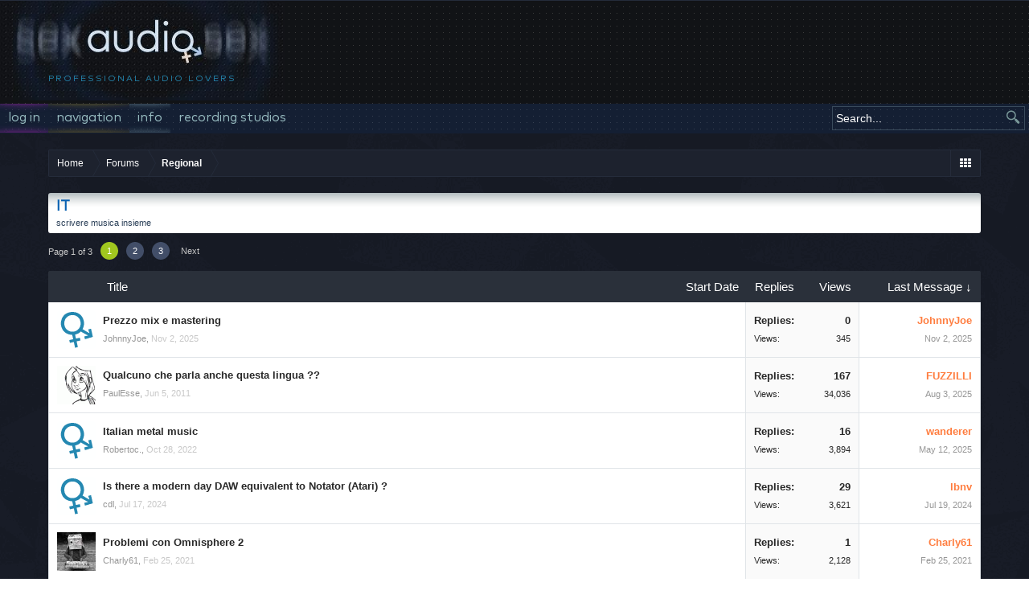

--- FILE ---
content_type: text/html; charset=UTF-8
request_url: https://audiosex.pro/forums/it.30/
body_size: 11641
content:
<!DOCTYPE html>
<html id="XenForo" lang="en-US" dir="LTR" class="Public NoJs LoggedOut NoSidebar  Responsive HasSearch" xmlns:fb="http://www.facebook.com/2008/fbml">
<head>

	<meta charset="utf-8" />
	<meta http-equiv="X-UA-Compatible" content="IE=Edge,chrome=1" />
	
		<meta name="viewport" content="width=device-width, initial-scale=1" />
	
	

	<title>IT | AudioSEX - Professional Audio Forum</title>
	<base href="/" />
	<noscript><style>.JsOnly, .jsOnly { display: none !important; }</style></noscript>
	<link rel="stylesheet" href="css.php?css=xenforo,form,public&amp;style=4&amp;dir=LTR&amp;d=1765087563" />
	<link rel="stylesheet" href="css.php?css=dark_postrating,discussion_list,login_bar&amp;style=4&amp;dir=LTR&amp;d=1765087563" />
	
	
<link rel="stylesheet" type="text/css" href="/custom/header.css?v=1" media="all" />
	
	<script async src="https://www.googletagmanager.com/gtag/js?id=UA-21755803-3"></script>
	<script>
		window.dataLayer = window.dataLayer || [];
		function gtag(){dataLayer.push(arguments);}
		gtag('js', new Date());
	
		gtag('config', 'UA-21755803-3', {
			// <!-- slot: ga_config_start -->
			
			
		});
	</script>

		<script src="https://code.jquery.com/jquery-1.11.0.min.js"></script>	
	
		<script>if (!window.jQuery) { document.write('<scr'+'ipt type="text/javascript" src="js/jquery/jquery-1.11.0.min.js"><\/scr'+'ipt>'); }</script>
		
	<script src="js/xenforo/xenforo.js?_v=af96f209"></script>
	<script src="js/brivium/stylium/jquery.cookie.js?_v=af96f209"></script>
	<script src="js/brivium/stylium/stylium.js?_v=af96f209"></script>

	<script src="js/xenforo/discussion_list.js?_v=af96f209"></script>


<script src="/custom/scripts.js"></script>

	<link rel="apple-touch-icon" href="https://audiosex.pro/custom/img/logo_og.png" />
	<link rel="alternate" type="application/rss+xml" title="RSS feed for AudioSEX - Professional Audio Forum" href="forums/-/index.rss" />
	<meta name="description" content="scrivere musica insieme" />
	<link rel="next" href="forums/it.30/page-2" />
	<link rel="canonical" href="https://audiosex.pro/forums/it.30/" />
	<link rel="alternate" type="application/rss+xml" title="RSS feed for IT" href="forums/it.30/index.rss" />	<meta property="og:site_name" content="AudioSEX - Professional Audio Forum" />
	
	<meta property="og:image" content="http://audiosex.pro/custom/img/logo_og.png" />
	<meta property="og:type" content="article" />
	<meta property="og:url" content="https://audiosex.pro/forums/it.30/" />
	<meta property="og:title" content="IT" />
	<meta property="og:description" content="scrivere musica insieme" />
	
	
	
<link href="//maxcdn.bootstrapcdn.com/font-awesome/4.2.0/css/font-awesome.min.css" rel="stylesheet">
<!--[if IE 7]>
	<link rel="stylesheet" href="js/brivium/stylium/1000000/css/fa.4.2.0.ie7.min.css">
<![endif]-->

<link rel="stylesheet" href="css.php?css=stylium,stylium_modified_css,stylium_extra_css&amp;style=4&amp;dir=LTR&amp;d=1765087563" />





<style type="text/css">
		
		body, #styliumSetting .styliumBodyBackgroundColor{
			background-color: rgb(255, 255, 255);
		}
		
		body, .messageText{
			font-family: Lucida Sans Unicode, arial,helvetica,clean,sans-serif;
		}
		
		body{
			background-image: url(styles/brivium/stylium/calcium/extra/bg-body.png);
			-webkit-background-size: ;
			-moz-background-size: ;
			-o-background-size: ;
			background-size: ;
			background-position: 0px 0px;
			background-repeat: repeat;
		}
		
		.navigationSideBar a:hover, body .xenOverlay.memberCard .userLinks, .PageNav a:focus, .footer a:active, .navTabs .navTab.selected .tabLinks a:focus, .username, .node .unread .nodeText .nodeTitle, .node .subForumList .unread .nodeTitle, .subForumsMenu .node .unread .nodeTitle, .navTabs .navTab.selected .SplitCtrl:before, #logo .fa, .sidebar .avatarList .username, .sidebar .userList .username{
			color: rgb(29, 34, 46);
		}
		
		#styliumSetting .styliumPrimaryColor, .footer .pageContent, .resourceListItem .resourceImage .resourceIcon img, .resourceInfo .resourceImage .resourceIcon, #searchBar.hasSearchButton #QuickSearch .primaryControls .fa-search, .resourceListItem .resourceImage .resourceIcon img,  .heading, .xenForm .formHeader, .Popup .PopupControl.PopupOpen, .Popup.PopupContainerControl.PopupOpen, .dataTable caption, .navTabs .navTab.selected.PopupOpen .navLink, .xenOverlay .formOverlay .avatarCropper,.styliumWide #navigation.activeSticky .styliumStickyWrapper, .sidebar .section .primaryContent h3, .sidebar .section .secondaryContent h3, .sidebar .profilePage .mast .section.infoBlock h3, .resourceListSidebar > .secondaryContent > h3,#content .container .xengallerySideBar .section h3, .attachment .thumbnail, .bbCodeQuote .attribution, .bbCodeBlock .type, .attachedFiles .attachedFilesHeader, .breadcrumb, .styliumSidebarToggle .styliumIcon, .sidebar .section .primaryContent h3, .sidebar .section .secondaryContent h3, .profilePage .mast .section.infoBlock h3, .blockLinksList a:active,.blockLinksList a.selected,.blockLinksList label:active,.blockLinksList label.selected, .xenOverlay .formOverlay .heading, .styleChooser .icon, .nodeList .categoryStrip, .discussionList .sectionHeaders{
			background-color: rgb(29, 34, 46);
		}
		
		.textCtrl:focus, .textCtrl.Focus, .breadcrumb .crust .arrow span{
			border-color: rgb(29, 34, 46);
		}
		
		.Menu{
			border-top-color: rgb(29, 34, 46);
		}
		
		.sidebar .featuredNotice, .resourceListItem .main .featuredBanner, .smilieList .smilieText:hover, .messageMeta .fa{
			color: rgb(161, 199, 31);
		}
		
		#styliumSetting .styliumSecondaryColor, .button.primary, .attachment .boxModelFixer, .messageList .message:first-child .userBanner.bannerStaff, .PageNav a.currentPage, .PageNav a:hover, a.callToAction{
			background-color: rgb(161, 199, 31);
		}
		
		.navTabs .navTab.selected .navLink:hover, .discussionListItem .lastPostInfo .username, .node .nodeLastPost .lastThreadMeta .username, .node .nodeLastPost .lastThreadTitle, .profilePostListItem .publicControls .item, .messageUserBlock a.username, .primaryContent .authorEnd a.username, .secondaryContent .LikeText a.username,.secondaryContent a.username,.primaryContent a.username, .profilePage .primaryUserBlock h1, body .xenOverlay.memberCard .userInfo h3 a, .xenOverlay.memberCard .userLinks a, .Menu .menuHeader h3 a, .chooserColumns .title, .navTabs .navTab.selected .tabLinks a:hover{
			color: rgb(255, 125, 63);
		}
		
		#styliumSetting .styliumTertiaryColor, .button:hover, .button[href]:hover, .buttonProxy:hover .button,  .downloadButton:hover .inner, a.callToAction:hover , .xenTooltip, #SignupButton .inner{
			background-color: rgb(255, 125, 63);
		}
		
		.nodeDescriptionTip .arrow, .xenTooltip.statusTip .arrow, #SignupButton, #QuoteSelected .arrow{
			border-color: rgb(255, 125, 63);
		}
		
		.xenTooltip .arrow{
			border-top-color: rgb(255, 125, 63);
		}
		
</style>



</head>

<body class="node30 node25 styliumBoxedCover">



<div id="StyliumWrapper">


	

<div id="loginBar">
	<div class="pageWidth">
		<div class="pageContent">	
			
			<span class="helper"></span>

			
		</div>
	</div>
</div>


<div id="headerMover">
	<div id="headerProxy"></div>

<div id="content" class="forum_view">
	<div class="pageWidth">
		<div class="pageContent">
			<!-- main content area -->
			
			
			
			
						
						
						
						
						<div class="breadBoxTop ">
							
							

<nav>

	
	
	

	<fieldset class="breadcrumb">
		<a href="misc/quick-navigation-menu?selected=node-30" class="OverlayTrigger jumpMenuTrigger" data-cacheOverlay="true" title="Open quick navigation"><!--Jump to...--></a>
			
		<div class="boardTitle"><strong>AudioSEX - Professional Audio Forum</strong></div>
		
		<span class="crumbs">
			
				<span class="crust homeCrumb" itemscope="itemscope" itemtype="http://data-vocabulary.org/Breadcrumb">
					<a href="https://audiosex.pro" class="crumb" rel="up" itemprop="url"><span itemprop="title">Home</span></a>
					<span class="arrow"><span></span></span>
				</span>
			
			
			
				<span class="crust selectedTabCrumb" itemscope="itemscope" itemtype="http://data-vocabulary.org/Breadcrumb">
					<a href="https://audiosex.pro/" class="crumb" rel="up" itemprop="url"><span itemprop="title">Forums</span></a>
					<span class="arrow"><span>&gt;</span></span>
				</span>
			
			
			
				
					<span class="crust" itemscope="itemscope" itemtype="http://data-vocabulary.org/Breadcrumb">
						<a href="https://audiosex.pro/#regional.25" class="crumb" rel="up" itemprop="url"><span itemprop="title">Regional</span></a>
						<span class="arrow"><span>&gt;</span></span>
					</span>
				
			
		</span>
	</fieldset>
</nav>
						</div>
						
						
						
					
						<!--[if lt IE 8]>
							<p class="importantMessage">You are using an out of date browser. It  may not display this or other websites correctly.<br />You should upgrade or use an <a href="https://www.google.com/chrome/browser/" target="_blank">alternative browser</a>.</p>
						<![endif]-->

						
						
	

	
						
						
						
						
												
							<!-- h1 title, description -->
							<div class="titleBar">
								
								<h1>IT</h1>
								
								<p id="pageDescription" class="muted baseHtml">scrivere musica insieme</p>

							</div>
						
						
						
						
						
						<!-- main template -->
						



	
























<div class="pageNavLinkGroup">

	<div class="linkGroup SelectionCountContainer">
		
	</div>

	


<div class="PageNav"
	data-page="1"
	data-range="2"
	data-start="2"
	data-end="2"
	data-last="3"
	data-sentinel="{{sentinel}}"
	data-baseurl="forums/it.30/page-{{sentinel}}">
	
	<span class="pageNavHeader">Page 1 of 3</span>
	
	<nav>
		
		
		<a href="forums/it.30/" class="currentPage " rel="start">1</a>
		
		
		
		
			<a href="forums/it.30/page-2" class="">2</a>
		
		
		
		
		<a href="forums/it.30/page-3" class="">3</a>
		
		
			<a href="forums/it.30/page-2" class="text">Next </a>
			
		
	</nav>	
	
	
</div>


</div>



<div class="discussionList section sectionMain">
	


<form action="inline-mod/thread/switch" method="post"
	class="DiscussionList InlineModForm"
	data-cookieName="threads"
	data-controls="#InlineModControls"
	data-imodOptions="#ModerationSelect option">
	
	

	<dl class="sectionHeaders">
		<dt class="posterAvatar"><a><span>Sort By:</span></a></dt>
		<dd class="main">
			<a href="forums/it.30/?order=title" class="title"><span>Title</span></a>
			<a href="forums/it.30/?order=post_date" class="postDate"><span>Start Date</span></a>
		</dd>
		<dd class="stats">
			<a href="forums/it.30/?order=reply_count" class="major"><span>Replies</span></a>
			<a href="forums/it.30/?order=view_count" class="minor"><span>Views</span></a>
		</dd>
		<dd class="lastPost"><a href="forums/it.30/?direction=asc"><span>Last Message &darr;</span></a></dd>
	</dl>

	<ol class="discussionListItems">
	
		
		
	
		
		
		
		
		
		
		
		
			



<li id="thread-82415" class="discussionListItem visible  " data-author="JohnnyJoe">

	<div class="listBlock posterAvatar">
		<span class="avatarContainer">
			<a href="members/johnnyjoe.152703/" class="avatar Av152703s" data-avatarhtml="true"><img src="styles/brivium/stylium/calcium/xenforo/avatars/avatar_male_s.png" width="48" height="48" alt="JohnnyJoe" /></a>
			
		</span>
	</div>

	<div class="listBlock main">

		<div class="titleText">
			

			<h3 class="title">
				
				
				

				<a href="threads/prezzo-mix-e-mastering.82415/"
					title=""
					class="PreviewTooltip"
					data-previewUrl="threads/prezzo-mix-e-mastering.82415/preview">Prezzo mix e mastering</a>
				
			</h3>
			
			<div class="secondRow">
				<div class="posterDate muted">
					<a href="members/johnnyjoe.152703/" class="username" dir="auto" title="Thread starter">JohnnyJoe</a><span class="startDate">,
					<a class="faint"><span class="DateTime" title="">Nov 2, 2025</span></a></span>

					
				</div>

				<div class="controls faint">
					
					
				</div>
			</div>
		</div>
	</div>

	<div class="listBlock stats pairsJustified" title="Members who liked the first message: 0">
		<dl class="major"><dt>Replies:</dt> <dd>0</dd></dl>
		<dl class="minor"><dt>Views:</dt> <dd>345</dd></dl>
	</div>

	<div class="listBlock lastPost">
		
			<dl class="lastPostInfo">
				<dt><a href="members/johnnyjoe.152703/" class="username" dir="auto">JohnnyJoe</a></dt>
				<dd class="muted"><a class="dateTime"><span class="DateTime" title="Nov 2, 2025 at 5:36 PM">Nov 2, 2025</span></a></dd>
			</dl>
		
	</div>
</li>


		
			



<li id="thread-10" class="discussionListItem visible  " data-author="PaulEsse">

	<div class="listBlock posterAvatar">
		<span class="avatarContainer">
			<a href="members/paulesse.32/" class="avatar Av32s" data-avatarhtml="true"><img src="data/avatars/s/0/32.jpg?1437756992" width="48" height="48" alt="PaulEsse" /></a>
			
		</span>
	</div>

	<div class="listBlock main">

		<div class="titleText">
			

			<h3 class="title">
				
				
				

				<a href="threads/qualcuno-che-parla-anche-questa-lingua.10/"
					title=""
					class="PreviewTooltip"
					data-previewUrl="threads/qualcuno-che-parla-anche-questa-lingua.10/preview">Qualcuno che parla anche questa lingua ??</a>
				
			</h3>
			
			<div class="secondRow">
				<div class="posterDate muted">
					<a href="members/paulesse.32/" class="username" dir="auto" title="Thread starter">PaulEsse</a><span class="startDate">,
					<a class="faint"><span class="DateTime" title="">Jun 5, 2011</span></a></span>

					
						<span class="itemPageNav">
							<span>...</span>
							
								<a href="threads/qualcuno-che-parla-anche-questa-lingua.10/page-2">2</a>
							
								<a href="threads/qualcuno-che-parla-anche-questa-lingua.10/page-3">3</a>
							
								<a href="threads/qualcuno-che-parla-anche-questa-lingua.10/page-4">4</a>
							
								<a href="threads/qualcuno-che-parla-anche-questa-lingua.10/page-5">5</a>
							
								<a href="threads/qualcuno-che-parla-anche-questa-lingua.10/page-6">6</a>
							
								<a href="threads/qualcuno-che-parla-anche-questa-lingua.10/page-7">7</a>
							
								<a href="threads/qualcuno-che-parla-anche-questa-lingua.10/page-8">8</a>
							
								<a href="threads/qualcuno-che-parla-anche-questa-lingua.10/page-9">9</a>
							
						</span>
					
				</div>

				<div class="controls faint">
					
					
				</div>
			</div>
		</div>
	</div>

	<div class="listBlock stats pairsJustified" title="Members who liked the first message: 2">
		<dl class="major"><dt>Replies:</dt> <dd>167</dd></dl>
		<dl class="minor"><dt>Views:</dt> <dd>34,036</dd></dl>
	</div>

	<div class="listBlock lastPost">
		
			<dl class="lastPostInfo">
				<dt><a href="members/fuzzilli.148500/" class="username" dir="auto">FUZZILLI</a></dt>
				<dd class="muted"><a class="dateTime"><span class="DateTime" title="Aug 3, 2025 at 12:13 PM">Aug 3, 2025</span></a></dd>
			</dl>
		
	</div>
</li>


		
			



<li id="thread-67391" class="discussionListItem visible  " data-author="Robertoc.">

	<div class="listBlock posterAvatar">
		<span class="avatarContainer">
			<a href="members/robertoc.101177/" class="avatar Av101177s" data-avatarhtml="true"><img src="styles/brivium/stylium/calcium/xenforo/avatars/avatar_male_s.png" width="48" height="48" alt="Robertoc." /></a>
			
		</span>
	</div>

	<div class="listBlock main">

		<div class="titleText">
			

			<h3 class="title">
				
				
				

				<a href="threads/italian-metal-music.67391/"
					title=""
					class="PreviewTooltip"
					data-previewUrl="threads/italian-metal-music.67391/preview">Italian metal music</a>
				
			</h3>
			
			<div class="secondRow">
				<div class="posterDate muted">
					<a href="members/robertoc.101177/" class="username" dir="auto" title="Thread starter">Robertoc.</a><span class="startDate">,
					<a class="faint"><span class="DateTime" title="">Oct 28, 2022</span></a></span>

					
				</div>

				<div class="controls faint">
					
					
				</div>
			</div>
		</div>
	</div>

	<div class="listBlock stats pairsJustified" title="Members who liked the first message: 0">
		<dl class="major"><dt>Replies:</dt> <dd>16</dd></dl>
		<dl class="minor"><dt>Views:</dt> <dd>3,894</dd></dl>
	</div>

	<div class="listBlock lastPost">
		
			<dl class="lastPostInfo">
				<dt><a class="username" dir="auto">wanderer</a></dt>
				<dd class="muted"><a class="dateTime"><span class="DateTime" title="May 12, 2025 at 2:42 PM">May 12, 2025</span></a></dd>
			</dl>
		
	</div>
</li>


		
			



<li id="thread-76334" class="discussionListItem visible  " data-author="cdl">

	<div class="listBlock posterAvatar">
		<span class="avatarContainer">
			<a href="members/cdl.129042/" class="avatar Av129042s" data-avatarhtml="true"><img src="styles/brivium/stylium/calcium/xenforo/avatars/avatar_male_s.png" width="48" height="48" alt="cdl" /></a>
			
		</span>
	</div>

	<div class="listBlock main">

		<div class="titleText">
			

			<h3 class="title">
				
				
				

				<a href="threads/is-there-a-modern-day-daw-equivalent-to-notator-atari.76334/"
					title=""
					class="PreviewTooltip"
					data-previewUrl="threads/is-there-a-modern-day-daw-equivalent-to-notator-atari.76334/preview">Is there a modern day DAW equivalent to Notator (Atari) ?</a>
				
			</h3>
			
			<div class="secondRow">
				<div class="posterDate muted">
					<a href="members/cdl.129042/" class="username" dir="auto" title="Thread starter">cdl</a><span class="startDate">,
					<a class="faint"><span class="DateTime" title="">Jul 17, 2024</span></a></span>

					
						<span class="itemPageNav">
							<span>...</span>
							
								<a href="threads/is-there-a-modern-day-daw-equivalent-to-notator-atari.76334/page-2">2</a>
							
						</span>
					
				</div>

				<div class="controls faint">
					
					
				</div>
			</div>
		</div>
	</div>

	<div class="listBlock stats pairsJustified" title="Members who liked the first message: 0">
		<dl class="major"><dt>Replies:</dt> <dd>29</dd></dl>
		<dl class="minor"><dt>Views:</dt> <dd>3,621</dd></dl>
	</div>

	<div class="listBlock lastPost">
		
			<dl class="lastPostInfo">
				<dt><a href="members/lbnv.35206/" class="username" dir="auto">lbnv</a></dt>
				<dd class="muted"><a class="dateTime"><span class="DateTime" title="Jul 19, 2024 at 6:08 AM">Jul 19, 2024</span></a></dd>
			</dl>
		
	</div>
</li>


		
			



<li id="thread-57945" class="discussionListItem visible  " data-author="Charly61">

	<div class="listBlock posterAvatar">
		<span class="avatarContainer">
			<a href="members/charly61.9455/" class="avatar Av9455s" data-avatarhtml="true"><img src="data/avatars/s/9/9455.jpg?1528295775" width="48" height="48" alt="Charly61" /></a>
			
		</span>
	</div>

	<div class="listBlock main">

		<div class="titleText">
			

			<h3 class="title">
				
				
				

				<a href="threads/problemi-con-omnisphere-2.57945/"
					title=""
					class="PreviewTooltip"
					data-previewUrl="threads/problemi-con-omnisphere-2.57945/preview">Problemi con Omnisphere 2</a>
				
			</h3>
			
			<div class="secondRow">
				<div class="posterDate muted">
					<a href="members/charly61.9455/" class="username" dir="auto" title="Thread starter">Charly61</a><span class="startDate">,
					<a class="faint"><span class="DateTime" title="">Feb 25, 2021</span></a></span>

					
				</div>

				<div class="controls faint">
					
					
				</div>
			</div>
		</div>
	</div>

	<div class="listBlock stats pairsJustified" title="Members who liked the first message: 0">
		<dl class="major"><dt>Replies:</dt> <dd>1</dd></dl>
		<dl class="minor"><dt>Views:</dt> <dd>2,128</dd></dl>
	</div>

	<div class="listBlock lastPost">
		
			<dl class="lastPostInfo">
				<dt><a href="members/charly61.9455/" class="username" dir="auto">Charly61</a></dt>
				<dd class="muted"><a class="dateTime"><span class="DateTime" title="Feb 25, 2021 at 10:45 PM">Feb 25, 2021</span></a></dd>
			</dl>
		
	</div>
</li>


		
			



<li id="thread-55414" class="discussionListItem visible  " data-author="30hz">

	<div class="listBlock posterAvatar">
		<span class="avatarContainer">
			<a href="members/30hz.7073/" class="avatar Av7073s" data-avatarhtml="true"><img src="data/avatars/s/7/7073.jpg?1475331902" width="48" height="48" alt="30hz" /></a>
			
		</span>
	</div>

	<div class="listBlock main">

		<div class="titleText">
			

			<h3 class="title">
				
				
				

				<a href="threads/nuova-community-musicale-italiana-alive.55414/"
					title=""
					class="PreviewTooltip"
					data-previewUrl="threads/nuova-community-musicale-italiana-alive.55414/preview">nuova community musicale Italiana(ALIVE)</a>
				
			</h3>
			
			<div class="secondRow">
				<div class="posterDate muted">
					<a href="members/30hz.7073/" class="username" dir="auto" title="Thread starter">30hz</a><span class="startDate">,
					<a class="faint"><span class="DateTime" title="">Sep 9, 2020</span></a></span>

					
				</div>

				<div class="controls faint">
					
					
				</div>
			</div>
		</div>
	</div>

	<div class="listBlock stats pairsJustified" title="Members who liked the first message: 0">
		<dl class="major"><dt>Replies:</dt> <dd>7</dd></dl>
		<dl class="minor"><dt>Views:</dt> <dd>2,123</dd></dl>
	</div>

	<div class="listBlock lastPost">
		
			<dl class="lastPostInfo">
				<dt><a href="members/30hz.7073/" class="username" dir="auto">30hz</a></dt>
				<dd class="muted"><a class="dateTime"><span class="DateTime" title="Nov 16, 2020 at 7:14 PM">Nov 16, 2020</span></a></dd>
			</dl>
		
	</div>
</li>


		
			



<li id="thread-51988" class="discussionListItem visible  " data-author="Andrik87">

	<div class="listBlock posterAvatar">
		<span class="avatarContainer">
			<a href="members/andrik87.52588/" class="avatar Av52588s" data-avatarhtml="true"><img src="styles/brivium/stylium/calcium/xenforo/avatars/avatar_s.png" width="48" height="48" alt="Andrik87" /></a>
			
		</span>
	</div>

	<div class="listBlock main">

		<div class="titleText">
			

			<h3 class="title">
				
				
				

				<a href="threads/come-fare-una-richiesta.51988/"
					title=""
					class="PreviewTooltip"
					data-previewUrl="threads/come-fare-una-richiesta.51988/preview">Come fare una richiesta?</a>
				
			</h3>
			
			<div class="secondRow">
				<div class="posterDate muted">
					<a href="members/andrik87.52588/" class="username" dir="auto" title="Thread starter">Andrik87</a><span class="startDate">,
					<a class="faint"><span class="DateTime" title="">Feb 3, 2020</span></a></span>

					
				</div>

				<div class="controls faint">
					
					
				</div>
			</div>
		</div>
	</div>

	<div class="listBlock stats pairsJustified" title="Members who liked the first message: 0">
		<dl class="major"><dt>Replies:</dt> <dd>1</dd></dl>
		<dl class="minor"><dt>Views:</dt> <dd>1,143</dd></dl>
	</div>

	<div class="listBlock lastPost">
		
			<dl class="lastPostInfo">
				<dt><a href="members/olymoon.2832/" class="username" dir="auto">Olymoon</a></dt>
				<dd class="muted"><a class="dateTime"><span class="DateTime" title="Feb 3, 2020 at 11:47 AM">Feb 3, 2020</span></a></dd>
			</dl>
		
	</div>
</li>


		
			



<li id="thread-7555" class="discussionListItem visible  " data-author="luca.tozzi">

	<div class="listBlock posterAvatar">
		<span class="avatarContainer">
			<a href="members/luca-tozzi.7473/" class="avatar Av7473s" data-avatarhtml="true"><img src="styles/brivium/stylium/calcium/xenforo/avatars/avatar_s.png" width="48" height="48" alt="luca.tozzi" /></a>
			
		</span>
	</div>

	<div class="listBlock main">

		<div class="titleText">
			

			<h3 class="title">
				
				
				

				<a href="threads/ma-riusciremo-a-scaricare-nuovamente-in-free.7555/"
					title=""
					class="PreviewTooltip"
					data-previewUrl="threads/ma-riusciremo-a-scaricare-nuovamente-in-free.7555/preview">ma riusciremo a scaricare nuovamente in free??</a>
				
			</h3>
			
			<div class="secondRow">
				<div class="posterDate muted">
					<a href="members/luca-tozzi.7473/" class="username" dir="auto" title="Thread starter">luca.tozzi</a><span class="startDate">,
					<a class="faint"><span class="DateTime" title="">Jun 24, 2013</span></a></span>

					
				</div>

				<div class="controls faint">
					
					
				</div>
			</div>
		</div>
	</div>

	<div class="listBlock stats pairsJustified" title="Members who liked the first message: 0">
		<dl class="major"><dt>Replies:</dt> <dd>8</dd></dl>
		<dl class="minor"><dt>Views:</dt> <dd>4,022</dd></dl>
	</div>

	<div class="listBlock lastPost">
		
			<dl class="lastPostInfo">
				<dt><a href="members/davi-collins.51861/" class="username" dir="auto">Davi Collins</a></dt>
				<dd class="muted"><a class="dateTime"><span class="DateTime" title="Jan 10, 2020 at 12:35 PM">Jan 10, 2020</span></a></dd>
			</dl>
		
	</div>
</li>


		
			



<li id="thread-41036" class="discussionListItem visible  " data-author="Charly61">

	<div class="listBlock posterAvatar">
		<span class="avatarContainer">
			<a href="members/charly61.9455/" class="avatar Av9455s" data-avatarhtml="true"><img src="data/avatars/s/9/9455.jpg?1528295775" width="48" height="48" alt="Charly61" /></a>
			
		</span>
	</div>

	<div class="listBlock main">

		<div class="titleText">
			

			<h3 class="title">
				
				
				

				<a href="threads/presonus-studio-one-4.41036/"
					title=""
					class="PreviewTooltip"
					data-previewUrl="threads/presonus-studio-one-4.41036/preview">PreSonus Studio One 4</a>
				
			</h3>
			
			<div class="secondRow">
				<div class="posterDate muted">
					<a href="members/charly61.9455/" class="username" dir="auto" title="Thread starter">Charly61</a><span class="startDate">,
					<a class="faint"><span class="DateTime" title="">Sep 10, 2018</span></a></span>

					
				</div>

				<div class="controls faint">
					
					
				</div>
			</div>
		</div>
	</div>

	<div class="listBlock stats pairsJustified" title="Members who liked the first message: 0">
		<dl class="major"><dt>Replies:</dt> <dd>10</dd></dl>
		<dl class="minor"><dt>Views:</dt> <dd>3,854</dd></dl>
	</div>

	<div class="listBlock lastPost">
		
			<dl class="lastPostInfo">
				<dt><a href="members/filtersweep.11037/" class="username" dir="auto">filtersweep</a></dt>
				<dd class="muted"><a class="dateTime"><span class="DateTime" title="Aug 26, 2019 at 2:18 AM">Aug 26, 2019</span></a></dd>
			</dl>
		
	</div>
</li>


		
			



<li id="thread-44029" class="discussionListItem visible  " data-author="30hz">

	<div class="listBlock posterAvatar">
		<span class="avatarContainer">
			<a href="members/30hz.7073/" class="avatar Av7073s" data-avatarhtml="true"><img src="data/avatars/s/7/7073.jpg?1475331902" width="48" height="48" alt="30hz" /></a>
			
		</span>
	</div>

	<div class="listBlock main">

		<div class="titleText">
			

			<h3 class="title">
				
				
				

				<a href="threads/loop-di-tarantella-pizziaca-tammuriata-ecc-ecc.44029/"
					title=""
					class="PreviewTooltip"
					data-previewUrl="threads/loop-di-tarantella-pizziaca-tammuriata-ecc-ecc.44029/preview">loop di tarantella pizziaca tammuriata ecc ecc</a>
				
			</h3>
			
			<div class="secondRow">
				<div class="posterDate muted">
					<a href="members/30hz.7073/" class="username" dir="auto" title="Thread starter">30hz</a><span class="startDate">,
					<a class="faint"><span class="DateTime" title="">Apr 26, 2019</span></a></span>

					
				</div>

				<div class="controls faint">
					
					
				</div>
			</div>
		</div>
	</div>

	<div class="listBlock stats pairsJustified" title="Members who liked the first message: 0">
		<dl class="major"><dt>Replies:</dt> <dd>4</dd></dl>
		<dl class="minor"><dt>Views:</dt> <dd>5,148</dd></dl>
	</div>

	<div class="listBlock lastPost">
		
			<dl class="lastPostInfo">
				<dt><a class="username" dir="auto">recycle</a></dt>
				<dd class="muted"><a class="dateTime"><span class="DateTime" title="Apr 26, 2019 at 8:53 PM">Apr 26, 2019</span></a></dd>
			</dl>
		
	</div>
</li>


		
			



<li id="thread-39261" class="discussionListItem visible  " data-author="Obegu">

	<div class="listBlock posterAvatar">
		<span class="avatarContainer">
			<a href="members/obegu.22962/" class="avatar Av22962s" data-avatarhtml="true"><img src="data/avatars/s/22/22962.jpg?1530769990" width="48" height="48" alt="Obegu" /></a>
			
		</span>
	</div>

	<div class="listBlock main">

		<div class="titleText">
			

			<h3 class="title">
				
				
				

				<a href="threads/problemi-alle-mani.39261/"
					title=""
					class="PreviewTooltip"
					data-previewUrl="threads/problemi-alle-mani.39261/preview">Problemi alle mani</a>
				
			</h3>
			
			<div class="secondRow">
				<div class="posterDate muted">
					<a href="members/obegu.22962/" class="username" dir="auto" title="Thread starter">Obegu</a><span class="startDate">,
					<a class="faint"><span class="DateTime" title="">Jul 6, 2018</span></a></span>

					
				</div>

				<div class="controls faint">
					
					
				</div>
			</div>
		</div>
	</div>

	<div class="listBlock stats pairsJustified" title="Members who liked the first message: 0">
		<dl class="major"><dt>Replies:</dt> <dd>7</dd></dl>
		<dl class="minor"><dt>Views:</dt> <dd>2,877</dd></dl>
	</div>

	<div class="listBlock lastPost">
		
			<dl class="lastPostInfo">
				<dt><a class="username" dir="auto">superliquidsunshine</a></dt>
				<dd class="muted"><a class="dateTime"><span class="DateTime" title="Jul 6, 2018 at 3:11 PM">Jul 6, 2018</span></a></dd>
			</dl>
		
	</div>
</li>


		
			



<li id="thread-13214" class="discussionListItem visible  " data-author="Kookaboo">

	<div class="listBlock posterAvatar">
		<span class="avatarContainer">
			<a href="members/kookaboo.447/" class="avatar Av447s" data-avatarhtml="true"><img src="data/avatars/s/0/447.jpg?1437756993" width="48" height="48" alt="Kookaboo" /></a>
			
		</span>
	</div>

	<div class="listBlock main">

		<div class="titleText">
			

			<h3 class="title">
				
				
				

				<a href="threads/forum-italiano.13214/"
					title=""
					class="PreviewTooltip"
					data-previewUrl="threads/forum-italiano.13214/preview">Forum italiano</a>
				
			</h3>
			
			<div class="secondRow">
				<div class="posterDate muted">
					<a href="members/kookaboo.447/" class="username" dir="auto" title="Thread starter">Kookaboo</a><span class="startDate">,
					<a class="faint"><span class="DateTime" title="">Aug 1, 2014</span></a></span>

					
				</div>

				<div class="controls faint">
					
					
				</div>
			</div>
		</div>
	</div>

	<div class="listBlock stats pairsJustified" title="Members who liked the first message: 0">
		<dl class="major"><dt>Replies:</dt> <dd>6</dd></dl>
		<dl class="minor"><dt>Views:</dt> <dd>3,944</dd></dl>
	</div>

	<div class="listBlock lastPost">
		
			<dl class="lastPostInfo">
				<dt><a href="members/diabulus-in-musica.160/" class="username" dir="auto">Diabulus in Musica</a></dt>
				<dd class="muted"><a class="dateTime"><span class="DateTime" title="Jul 5, 2018 at 7:01 PM">Jul 5, 2018</span></a></dd>
			</dl>
		
	</div>
</li>


		
			



<li id="thread-39192" class="discussionListItem visible  " data-author="Charly61">

	<div class="listBlock posterAvatar">
		<span class="avatarContainer">
			<a href="members/charly61.9455/" class="avatar Av9455s" data-avatarhtml="true"><img src="data/avatars/s/9/9455.jpg?1528295775" width="48" height="48" alt="Charly61" /></a>
			
		</span>
	</div>

	<div class="listBlock main">

		<div class="titleText">
			

			<h3 class="title">
				
				
				

				<a href="threads/dns-google-censura.39192/"
					title=""
					class="PreviewTooltip"
					data-previewUrl="threads/dns-google-censura.39192/preview">DNS Google: censura?</a>
				
			</h3>
			
			<div class="secondRow">
				<div class="posterDate muted">
					<a href="members/charly61.9455/" class="username" dir="auto" title="Thread starter">Charly61</a><span class="startDate">,
					<a class="faint"><span class="DateTime" title="">Jun 30, 2018</span></a></span>

					
				</div>

				<div class="controls faint">
					
					
				</div>
			</div>
		</div>
	</div>

	<div class="listBlock stats pairsJustified" title="Members who liked the first message: 0">
		<dl class="major"><dt>Replies:</dt> <dd>5</dd></dl>
		<dl class="minor"><dt>Views:</dt> <dd>2,299</dd></dl>
	</div>

	<div class="listBlock lastPost">
		
			<dl class="lastPostInfo">
				<dt><a href="members/diabulus-in-musica.160/" class="username" dir="auto">Diabulus in Musica</a></dt>
				<dd class="muted"><a class="dateTime"><span class="DateTime" title="Jul 1, 2018 at 10:05 AM">Jul 1, 2018</span></a></dd>
			</dl>
		
	</div>
</li>


		
			



<li id="thread-38863" class="discussionListItem visible  " data-author="Obegu">

	<div class="listBlock posterAvatar">
		<span class="avatarContainer">
			<a href="members/obegu.22962/" class="avatar Av22962s" data-avatarhtml="true"><img src="data/avatars/s/22/22962.jpg?1530769990" width="48" height="48" alt="Obegu" /></a>
			
		</span>
	</div>

	<div class="listBlock main">

		<div class="titleText">
			

			<h3 class="title">
				
				
				

				<a href="threads/catalogazione-maniacale.38863/"
					title=""
					class="PreviewTooltip"
					data-previewUrl="threads/catalogazione-maniacale.38863/preview">Catalogazione maniacale</a>
				
			</h3>
			
			<div class="secondRow">
				<div class="posterDate muted">
					<a href="members/obegu.22962/" class="username" dir="auto" title="Thread starter">Obegu</a><span class="startDate">,
					<a class="faint"><span class="DateTime" title="">Jun 1, 2018</span></a></span>

					
						<span class="itemPageNav">
							<span>...</span>
							
								<a href="threads/catalogazione-maniacale.38863/page-2">2</a>
							
						</span>
					
				</div>

				<div class="controls faint">
					
					
				</div>
			</div>
		</div>
	</div>

	<div class="listBlock stats pairsJustified" title="Members who liked the first message: 0">
		<dl class="major"><dt>Replies:</dt> <dd>23</dd></dl>
		<dl class="minor"><dt>Views:</dt> <dd>5,728</dd></dl>
	</div>

	<div class="listBlock lastPost">
		
			<dl class="lastPostInfo">
				<dt><a href="members/rhodes.17540/" class="username" dir="auto">Rhodes</a></dt>
				<dd class="muted"><a class="dateTime"><span class="DateTime" title="Jun 30, 2018 at 8:56 PM">Jun 30, 2018</span></a></dd>
			</dl>
		
	</div>
</li>


		
			



<li id="thread-38906" class="discussionListItem visible  " data-author="Charly61">

	<div class="listBlock posterAvatar">
		<span class="avatarContainer">
			<a href="members/charly61.9455/" class="avatar Av9455s" data-avatarhtml="true"><img src="data/avatars/s/9/9455.jpg?1528295775" width="48" height="48" alt="Charly61" /></a>
			
		</span>
	</div>

	<div class="listBlock main">

		<div class="titleText">
			

			<h3 class="title">
				
				
				

				<a href="threads/volume-piano-roll-di-reaper.38906/"
					title=""
					class="PreviewTooltip"
					data-previewUrl="threads/volume-piano-roll-di-reaper.38906/preview">Volume Piano Roll di REAPER</a>
				
			</h3>
			
			<div class="secondRow">
				<div class="posterDate muted">
					<a href="members/charly61.9455/" class="username" dir="auto" title="Thread starter">Charly61</a><span class="startDate">,
					<a class="faint"><span class="DateTime" title="">Jun 5, 2018</span></a></span>

					
				</div>

				<div class="controls faint">
					
					
				</div>
			</div>
		</div>
	</div>

	<div class="listBlock stats pairsJustified" title="Members who liked the first message: 0">
		<dl class="major"><dt>Replies:</dt> <dd>4</dd></dl>
		<dl class="minor"><dt>Views:</dt> <dd>1,580</dd></dl>
	</div>

	<div class="listBlock lastPost">
		
			<dl class="lastPostInfo">
				<dt><a href="members/tapekiller.23715/" class="username" dir="auto">tapekiller</a></dt>
				<dd class="muted"><a class="dateTime"><span class="DateTime" title="Jun 5, 2018 at 1:54 PM">Jun 5, 2018</span></a></dd>
			</dl>
		
	</div>
</li>


		
			



<li id="thread-38453" class="discussionListItem visible  " data-author="gtripodi">

	<div class="listBlock posterAvatar">
		<span class="avatarContainer">
			<a href="members/gtripodi.20414/" class="avatar Av20414s" data-avatarhtml="true"><img src="styles/brivium/stylium/calcium/xenforo/avatars/avatar_s.png" width="48" height="48" alt="gtripodi" /></a>
			
		</span>
	</div>

	<div class="listBlock main">

		<div class="titleText">
			

			<h3 class="title">
				
				
				

				<a href="threads/gleetchlab-3.38453/"
					title=""
					class="PreviewTooltip"
					data-previewUrl="threads/gleetchlab-3.38453/preview">gleetchlab 3</a>
				
			</h3>
			
			<div class="secondRow">
				<div class="posterDate muted">
					<a href="members/gtripodi.20414/" class="username" dir="auto" title="Thread starter">gtripodi</a><span class="startDate">,
					<a class="faint"><span class="DateTime" title="">Apr 27, 2018</span></a></span>

					
				</div>

				<div class="controls faint">
					
					
				</div>
			</div>
		</div>
	</div>

	<div class="listBlock stats pairsJustified" title="Members who liked the first message: 0">
		<dl class="major"><dt>Replies:</dt> <dd>0</dd></dl>
		<dl class="minor"><dt>Views:</dt> <dd>1,148</dd></dl>
	</div>

	<div class="listBlock lastPost">
		
			<dl class="lastPostInfo">
				<dt><a href="members/gtripodi.20414/" class="username" dir="auto">gtripodi</a></dt>
				<dd class="muted"><a class="dateTime"><span class="DateTime" title="Apr 27, 2018 at 12:20 PM">Apr 27, 2018</span></a></dd>
			</dl>
		
	</div>
</li>


		
			



<li id="thread-38158" class="discussionListItem visible  " data-author="type12">

	<div class="listBlock posterAvatar">
		<span class="avatarContainer">
			<a href="members/type12.37808/" class="avatar Av37808s" data-avatarhtml="true"><img src="data/avatars/s/37/37808.jpg?1522842510" width="48" height="48" alt="type12" /></a>
			
		</span>
	</div>

	<div class="listBlock main">

		<div class="titleText">
			

			<h3 class="title">
				
				
				

				<a href="threads/help-vsti-roland-vs.38158/"
					title=""
					class="PreviewTooltip"
					data-previewUrl="threads/help-vsti-roland-vs.38158/preview">HELP: VSTi Roland VS</a>
				
			</h3>
			
			<div class="secondRow">
				<div class="posterDate muted">
					<a href="members/type12.37808/" class="username" dir="auto" title="Thread starter">type12</a><span class="startDate">,
					<a class="faint"><span class="DateTime" title="">Apr 4, 2018</span></a></span>

					
				</div>

				<div class="controls faint">
					
					
				</div>
			</div>
		</div>
	</div>

	<div class="listBlock stats pairsJustified" title="Members who liked the first message: 0">
		<dl class="major"><dt>Replies:</dt> <dd>0</dd></dl>
		<dl class="minor"><dt>Views:</dt> <dd>1,367</dd></dl>
	</div>

	<div class="listBlock lastPost">
		
			<dl class="lastPostInfo">
				<dt><a href="members/type12.37808/" class="username" dir="auto">type12</a></dt>
				<dd class="muted"><a class="dateTime"><span class="DateTime" title="Apr 4, 2018 at 1:15 PM">Apr 4, 2018</span></a></dd>
			</dl>
		
	</div>
</li>


		
			



<li id="thread-38157" class="discussionListItem visible  " data-author="type12">

	<div class="listBlock posterAvatar">
		<span class="avatarContainer">
			<a href="members/type12.37808/" class="avatar Av37808s" data-avatarhtml="true"><img src="data/avatars/s/37/37808.jpg?1522842510" width="48" height="48" alt="type12" /></a>
			
		</span>
	</div>

	<div class="listBlock main">

		<div class="titleText">
			

			<h3 class="title">
				
				
				

				<a href="threads/salute-a-voi-ragazzi-sono-un-nuovo-iscritto-al-forum.38157/"
					title=""
					class="PreviewTooltip"
					data-previewUrl="threads/salute-a-voi-ragazzi-sono-un-nuovo-iscritto-al-forum.38157/preview">Salute a voi ragazzi sono un nuovo iscritto al forum ....</a>
				
			</h3>
			
			<div class="secondRow">
				<div class="posterDate muted">
					<a href="members/type12.37808/" class="username" dir="auto" title="Thread starter">type12</a><span class="startDate">,
					<a class="faint"><span class="DateTime" title="">Apr 4, 2018</span></a></span>

					
				</div>

				<div class="controls faint">
					
					
				</div>
			</div>
		</div>
	</div>

	<div class="listBlock stats pairsJustified" title="Members who liked the first message: 0">
		<dl class="major"><dt>Replies:</dt> <dd>0</dd></dl>
		<dl class="minor"><dt>Views:</dt> <dd>971</dd></dl>
	</div>

	<div class="listBlock lastPost">
		
			<dl class="lastPostInfo">
				<dt><a href="members/type12.37808/" class="username" dir="auto">type12</a></dt>
				<dd class="muted"><a class="dateTime"><span class="DateTime" title="Apr 4, 2018 at 12:58 PM">Apr 4, 2018</span></a></dd>
			</dl>
		
	</div>
</li>


		
			



<li id="thread-33882" class="discussionListItem visible  " data-author="LA-SCIMMIA-BEAT">

	<div class="listBlock posterAvatar">
		<span class="avatarContainer">
			<a href="members/la-scimmia-beat.35413/" class="avatar Av35413s" data-avatarhtml="true"><img src="data/avatars/s/35/35413.jpg?1511961055" width="48" height="48" alt="LA-SCIMMIA-BEAT" /></a>
			
		</span>
	</div>

	<div class="listBlock main">

		<div class="titleText">
			

			<h3 class="title">
				
				
				

				<a href="threads/elezioni-2018-ancora-indecisi.33882/"
					title=""
					class="PreviewTooltip"
					data-previewUrl="threads/elezioni-2018-ancora-indecisi.33882/preview">Elezioni 2018 ancora indecisi?</a>
				
			</h3>
			
			<div class="secondRow">
				<div class="posterDate muted">
					<a href="members/la-scimmia-beat.35413/" class="username" dir="auto" title="Thread starter">LA-SCIMMIA-BEAT</a><span class="startDate">,
					<a class="faint"><span class="DateTime" title="">Mar 3, 2018</span></a></span>

					
				</div>

				<div class="controls faint">
					
					
				</div>
			</div>
		</div>
	</div>

	<div class="listBlock stats pairsJustified" title="Members who liked the first message: 0">
		<dl class="major"><dt>Replies:</dt> <dd>11</dd></dl>
		<dl class="minor"><dt>Views:</dt> <dd>2,798</dd></dl>
	</div>

	<div class="listBlock lastPost">
		
			<dl class="lastPostInfo">
				<dt><a href="members/thantrax.3179/" class="username" dir="auto">thantrax</a></dt>
				<dd class="muted"><a class="dateTime"><span class="DateTime" title="Mar 6, 2018 at 5:55 PM">Mar 6, 2018</span></a></dd>
			</dl>
		
	</div>
</li>


		
			



<li id="thread-33734" class="discussionListItem visible  " data-author="nuk79">

	<div class="listBlock posterAvatar">
		<span class="avatarContainer">
			<a href="members/nuk79.36681/" class="avatar Av36681s" data-avatarhtml="true"><img src="styles/brivium/stylium/calcium/xenforo/avatars/avatar_male_s.png" width="48" height="48" alt="nuk79" /></a>
			
		</span>
	</div>

	<div class="listBlock main">

		<div class="titleText">
			

			<h3 class="title">
				
				
				

				<a href="threads/omnisphere-2.33734/"
					title=""
					class="PreviewTooltip"
					data-previewUrl="threads/omnisphere-2.33734/preview">omnisphere 2</a>
				
			</h3>
			
			<div class="secondRow">
				<div class="posterDate muted">
					<a href="members/nuk79.36681/" class="username" dir="auto" title="Thread starter">nuk79</a><span class="startDate">,
					<a class="faint"><span class="DateTime" title="">Feb 20, 2018</span></a></span>

					
				</div>

				<div class="controls faint">
					
					
				</div>
			</div>
		</div>
	</div>

	<div class="listBlock stats pairsJustified" title="Members who liked the first message: 0">
		<dl class="major"><dt>Replies:</dt> <dd>2</dd></dl>
		<dl class="minor"><dt>Views:</dt> <dd>1,969</dd></dl>
	</div>

	<div class="listBlock lastPost">
		
			<dl class="lastPostInfo">
				<dt><a href="members/nuk79.36681/" class="username" dir="auto">nuk79</a></dt>
				<dd class="muted"><a class="dateTime"><span class="DateTime" title="Feb 21, 2018 at 8:28 PM">Feb 21, 2018</span></a></dd>
			</dl>
		
	</div>
</li>


		
		
		
		
	
	
	</ol>

	
		<div class="sectionFooter InlineMod SelectionCountContainer">
			<span class="contentSummary">Showing threads 1 to 20 of 55</span>

			
		</div>
	

	<input type="hidden" name="_xfToken" value="" />
</form>

<h3 id="DiscussionListOptionsHandle" class="JsOnly"><a href="#">Thread Display Options</a></h3>

<form action="forums/it.30/" method="post" class="DiscussionListOptions secondaryContent">

	
	<div class="controlGroup">
		<label for="ctrl_order">Sort threads by:</label>
		<select name="order" id="ctrl_order" class="textCtrl">
			<option value="last_post_date"  selected="selected">Last message time</option>
			<option value="post_date" >Thread creation time</option>
			<option value="title" >Title (alphabetical)</option>
			<option value="reply_count" >Number of replies</option>
			<option value="view_count" >Number of views</option>
			<option value="first_post_likes" >First message likes</option>
		</select>
	</div>

	<div class="controlGroup">
		<label for="ctrl_direction">Order threads in:</label>
		<select name="direction" id="ctrl_direction" class="textCtrl">
			<option value="desc"  selected="selected">Descending order</option>
			<option value="asc" >Ascending order</option>
		</select>
	</div>
	
	

	
<div class="controlGroup">
	<label for="ctrl_answered">State:</label>
	<select name="answered" id="ctrl_answered" class="textCtrl">
		<option value="-1" >(Any)</option>
		<option value="1" >[Solved] </option>
		<option value="0" >Unanswered</option>
	</select>
</div>

<div class="buttonGroup">
		<input type="submit" class="button primary" value="Set Options" />
		<input type="reset" class="button" value="Cancel" />
	</div>
	

	<input type="hidden" name="_xfToken" value="" />
</form>

<div id="PreviewTooltip">
	<span class="arrow"><span></span></span>
	
	<div class="section">
		<div class="primaryContent previewContent">
			<span class="PreviewContents">Loading...</span>
		</div>
	</div>
</div>
</div>
	
<div class="pageNavLinkGroup afterDiscussionListHandle">
	<div class="linkGroup">
		
			<label for="LoginControl"><a href="login/" class="concealed element">(You must log in or sign up to post here.)</a></label>
		
	</div>
	<div class="linkGroup" style="display: none"><a href="javascript:" class="muted JsOnly DisplayIgnoredContent Tooltip" title="Show hidden content by ">Show Ignored Content</a></div>
	
	


<div class="PageNav"
	data-page="1"
	data-range="2"
	data-start="2"
	data-end="2"
	data-last="3"
	data-sentinel="{{sentinel}}"
	data-baseurl="forums/it.30/page-{{sentinel}}">
	
	<span class="pageNavHeader">Page 1 of 3</span>
	
	<nav>
		
		
		<a href="forums/it.30/" class="currentPage " rel="start">1</a>
		
		
		
		
			<a href="forums/it.30/page-2" class="">2</a>
		
		
		
		
		<a href="forums/it.30/page-3" class="">3</a>
		
		
			<a href="forums/it.30/page-2" class="text">Next </a>
			
		
	</nav>	
	
	
</div>

</div>

						
							<!-- login form, to be moved to the upper drop-down -->
							







<form action="login/login" method="post" class="xenForm " id="login" style="display:none">

	

	<div class="ctrlWrapper">
		<dl class="ctrlUnit">
			<dt><label for="LoginControl">Your name or email address:</label></dt>
			<dd><input type="text" name="login" id="LoginControl" class="textCtrl" tabindex="101" /></dd>
		</dl>
	
	
		<dl class="ctrlUnit">
			<dt>
				<label for="ctrl_password">Do you already have an account?</label>
			</dt>
			<dd>
				<ul>
					<li><label for="ctrl_not_registered"><input type="radio" name="register" value="1" id="ctrl_not_registered" tabindex="105" />
						No, create an account now.</label></li>
					<li><label for="ctrl_registered"><input type="radio" name="register" value="0" id="ctrl_registered" tabindex="105" checked="checked" class="Disabler" />
						Yes, my password is:</label></li>
					<li id="ctrl_registered_Disabler">
						<input type="password" name="password" class="textCtrl" id="ctrl_password" tabindex="102" />
						<div class="lostPassword"><a href="lost-password/" class="OverlayTrigger OverlayCloser" tabindex="106">Forgot your password?</a></div>
					</li>
				</ul>
			</dd>
		</dl>
	
		
		<dl class="ctrlUnit submitUnit">
			<dt></dt>
			<dd>
				<input type="submit" class="button primary" value="Log in" tabindex="104" data-loginPhrase="Log in" data-signupPhrase="Sign up" />
				<label for="ctrl_remember" class="rememberPassword"><input type="checkbox" name="remember" value="1" id="ctrl_remember" tabindex="103" /> Stay logged in</label>
			</dd>
		</dl>
	</div>

	<input type="hidden" name="cookie_check" value="1" />
	<input type="hidden" name="redirect" value="/forums/it.30/" />
	<input type="hidden" name="_xfToken" value="" />

</form>
						
						
					
			
						
			
			


						
			
						
		</div>
	</div>
</div>

<header>
	


	<div id="header">
	<div id="logoBlock">
		<a href="/" alt="AudioSEX Logo" title="go home"><img src="/custom/img/logo.jpg" />
		<h1>PROFESSIONAL AUDIO LOVERS</h1></a>
	</div>

	<aside class="AD_Leaderboard wide">
		<!-- AudioSEX Leaderboard [980] -->
		<ins class="adsbygoogle"
			 style="display:inline-block;width:980px;height:120px"
			 data-ad-client="ca-pub-8823214853595617"
			 data-ad-slot="5130690606"></ins>
		<script>
			 (adsbygoogle = window.adsbygoogle || []).push({});
		</script>
	</aside>

	<aside class="AD_Leaderboard narrow">
		<!-- AudioSEX Leaderboard [728] -->
		<ins class="adsbygoogle"
			 style="display:inline-block;width:728px;height:90px"
			 data-ad-client="ca-pub-8823214853595617"
			 data-ad-slot="3817608930"></ins>
		<script>
			 (adsbygoogle = window.adsbygoogle || []).push({});
		</script>
	</aside>
	<span class="helper"></span>





	<div id="navigation" class="">
		<nav id="nav" role="navigation">
			<ul>
				<!-- for Guests -->
				
					<li class="login account Popup PopupControl PopupClosed">
					<span>
						<label>
							<a href="login/" class="navLink  OverlayTrigger" title="Log in or Sign Up">log in</a>	
						</label>
					</span>
					</li>
				



				<li class="navigation">
					<span><a href="#" aria-haspopup="true">navigation</a></span>
					<ul>
						
							<li><a href="find-new/posts">Recent Posts</a></li>
							<li><a href="search/?type=post">Search Forums</a></li>
							<li><a href="/recent-activity/">Recent Activity</a></li>
							
							
						
<!-- <li><a href="/">Hot Topics</a></li> -->
					</ul>
				</li>

<!-- for Members only -->


				<li class="info">
					<span><a href="#" aria-haspopup="true">info</a></span>
					<ul>
						<li><a href="/threads/rules.19991/">Rules</a></li>
						<li><a href="/members/?type=staff">Contacts</a></li>
						<li><a href="members/">Members</a></li>
						<li><a href="http://feeds.feedburner.com/AudioSEX">RSS</a></li>
					</ul>
				</li>
				<li class="RecStudio"><a href="http://www.recordingstudio.gallery/" target="_blank" title="Our Sister-Site for Sharing Your Recording Studios">recording studios</a></li>
			</ul>

		</nav>
<script type="text/javascript">$( '#nav li:has(ul)' ).doubleTapToGo();



</script>




<!--	#	#	#		Search Bar		#	#	#	-->
		
			

			<div id="searchBar">
				
				<span id="QuickSearchPlaceholder" title="Search">Search</span>
				<fieldset id="QuickSearch">
					<form action="search/search" method="post" class="formPopup">
						
						<div class="primaryControls">
							<!-- block: primaryControls -->
							<input type="text" name="keywords" value="" class="textCtrl" placeholder="Search..." results="0" title="Enter your search and hit enter" id="QuickSearchQuery" />				
							<!-- end block: primaryControls -->
						</div>
						
						<div class="secondaryControls">
							<div class="controlsWrapper">
							
								<!-- block: secondaryControls -->
								<dl class="ctrlUnit">
									<dt></dt>
									<dd><ul>
										<li><label><input type="checkbox" name="title_only" value="1"
											id="search_bar_title_only" class="AutoChecker"
											data-uncheck="#search_bar_thread" /> Search titles only</label></li>
									</ul></dd>
								</dl>
							
								<dl class="ctrlUnit">
									<dt><label for="searchBar_users">Posted by Member:</label></dt>
									<dd>
										<input type="text" name="users" value="" class="textCtrl AutoComplete" id="searchBar_users" />
										<p class="explain">Separate names with a comma.</p>
									</dd>
								</dl>
							
								<dl class="ctrlUnit">
									<dt><label for="searchBar_date">Newer Than:</label></dt>
									<dd><input type="date" name="date" value="" class="textCtrl" id="searchBar_date" /></dd>
								</dl>
								
								
								<dl class="ctrlUnit">
									<dt></dt>
									<dd><ul>
											
												<li><label title="Search only IT"><input type="checkbox" name="nodes[]" value="30"
	id="search_bar_nodes" class="Disabler AutoChecker" checked="checked"
	data-uncheck="#search_bar_thread" /> Search this forum only</label>
	<ul id="search_bar_nodes_Disabler">
		<li><label><input type="checkbox" name="type[post][group_discussion]" value="1"
			id="search_bar_group_discussion" class="AutoChecker"
			data-uncheck="#search_bar_thread" /> Display results as threads</label></li>
	</ul></li>
											
									</ul></dd>
								</dl>
								
							</div>
							<!-- end block: secondaryControls -->
							
							<dl class="ctrlUnit submitUnit">
								<dt></dt>
								<dd>
									<input type="submit" value="Search" class="button primary Tooltip" title="Find Now" />
									<div class="Popup" id="commonSearches">
										<a rel="Menu" class="button NoPopupGadget Tooltip" title="Useful Searches" data-tipclass="flipped"><span class="arrowWidget"></span></a>
										<div class="Menu">
											<div class="primaryContent menuHeader">
												<h3>Useful Searches</h3>
											</div>
											<ul class="secondaryContent blockLinksList">
												<!-- block: useful_searches -->
												<li><a href="find-new/posts?recent=1" rel="nofollow">Recent Posts</a></li>
												
												<!-- end block: useful_searches -->
											</ul>
										</div>
									</div>
									<a href="search/" class="button moreOptions Tooltip" title="Advanced Search">More...</a>
								</dd>
							</dl>
							
						</div>
						
						<input type="hidden" name="_xfToken" value="" />
					</form>		
				</fieldset>
				
			</div>
		

	</div>
</div>

	
	
</header>

</div>

<footer>
	






	<a href="javascript:;" class="styliumToTop"><i class="fa fa-angle-double-up"></i></a>

<div class="footer">
	<div class="pageWidth">
		<div class="pageContent">

			
				<aside class="AD_footer">
					<!-- AudioSEX Footer [res] -->
					<ins class="adsbygoogle"
						 style="display:block"
						 data-ad-client="ca-pub-8823214853595617"
						 data-ad-slot="2822105935"
						 data-ad-format="auto"
						 data-full-width-responsive="true"></ins>
					<script>
						 (adsbygoogle = window.adsbygoogle || []).push({});
					</script>
				</aside>
			

			<!-- sidebar -->
			
			<aside>
				<div class="sidebar styliumMainSidebar" data-location="right">
					
					
					

<div class="section loginButton">		
	<div class="secondaryContent">
		<label  id="SignupButton"><a href="login/" class="inner OverlayTrigger">Sign up now!</a></label>
	</div>
</div>




					
					
					
				</div>
			</aside>
			
			<!-- sidebar END -->


<!-- Leftovers, Crap -->
			

			<span class="helper"></span>
		</div>
	</div>
</div>

<div class="footerLegal">
	<div class="pageWidth">
		<div class="pageContent">
			
			
			
			<span class="helper"></span>
		</div>
	</div>	
</div>



<script async src="https://pagead2.googlesyndication.com/pagead/js/adsbygoogle.js?client=ca-pub-8823214853595617" crossorigin="anonymous"></script>
<script>document.getElementById('search_bar_title_only').checked = true;</script>


	


	

</footer>

<script>


jQuery.extend(true, XenForo,
{
	visitor: { user_id: 0 },
	serverTimeInfo:
	{
		now: 1765671178,
		today: 1765670400,
		todayDow: 0
	},
	_lightBoxUniversal: "0",
	_enableOverlays: "1",
	_animationSpeedMultiplier: "1",
	_overlayConfig:
	{
		top: "10%",
		speed: 200,
		closeSpeed: 100,
		mask:
		{
			color: "rgb(0, 0, 0)",
			opacity: "0.6",
			loadSpeed: 200,
			closeSpeed: 100
		}
	},
	_ignoredUsers: [],
	_loadedScripts: {"discussion_list":true,"dark_postrating":true,"login_bar":true,"js\/xenforo\/discussion_list.js?_v=af96f209":true},
	_cookieConfig: { path: "/", domain: "", prefix: "xf_"},
	_csrfToken: "",
	_csrfRefreshUrl: "login/csrf-token-refresh",
	_jsVersion: "af96f209",
	_noRtnProtect: false,
	_noSocialLogin: false
});
jQuery.extend(XenForo.phrases,
{
	cancel: "Cancel",

	a_moment_ago:    "A moment ago",
	one_minute_ago:  "1 minute ago",
	x_minutes_ago:   "%minutes% minutes ago",
	today_at_x:      "Today at %time%",
	yesterday_at_x:  "Yesterday at %time%",
	day_x_at_time_y: "%day% at %time%",

	day0: "Sunday",
	day1: "Monday",
	day2: "Tuesday",
	day3: "Wednesday",
	day4: "Thursday",
	day5: "Friday",
	day6: "Saturday",

	_months: "January,February,March,April,May,June,July,August,September,October,November,December",
	_daysShort: "Sun,Mon,Tue,Wed,Thu,Fri,Sat",

	following_error_occurred: "The following error occurred",
	server_did_not_respond_in_time_try_again: "The server did not respond in time. Please try again.",
	logging_in: "Logging in",
	click_image_show_full_size_version: "Click this image to show the full-size version.",
	show_hidden_content_by_x: "Show hidden content by {names}"
});

// Facebook Javascript SDK
XenForo.Facebook.appId = "";
XenForo.Facebook.forceInit = false;
jQuery.extend(true, Stylium,
{
	_settingEnable: "1",
	_imagePath: "js/brivium/stylium/1000000/img",
	_boardUrl: "https://audiosex.pro",
	_settingEnable: "1",
	_maxResponsiveWideWidth: "800px",
	_maxResponsiveMediumWidth: "768px",
	_maxResponsiveNarrowWidth: "480px",
	_collapsibleCategory: "1",
	_categoryCollapseSpeed: "800",
	_footerGoToTop: "1",
	_footerGoToTopVisibilty: "200",
	_footerGoToTopSpeed: "1000",
	_collapsibleSidebar: "1",
	_collapsibleSidebarBlock: "1",
	
	_homeTabIcon: "0",
	_navDropdownArrows: "0",
	_subNavigation: "1",
	_stickyHeader: "",
	_stickyModerator: "0",
	
	_sidebarBlockCollapseTriggerClass: "fa-angle-up",
	_sidebarBlockExpandTriggerClass: "fa-angle-down",
	_categoryCollapseTriggerClass: "fa-angle-up",
	_categoryExpandTriggerClass: "fa-angle-down",
	
	settingSelectors: {
		font				: "body, .messageText",
		bodyBgColor			: "body, #styliumSetting .styliumBodyBackgroundColor, ",
		bodyBgImage			: 'body',
		bodyBgSize			: 'body',
		bodyBgPosition		: 'body',
		bodyBgRepeat		: 'body',
		
		primaryColor			: ".navigationSideBar a:hover, body .xenOverlay.memberCard .userLinks, .PageNav a:focus, .footer a:active, .navTabs .navTab.selected .tabLinks a:focus, .username, .node .unread .nodeText .nodeTitle, .node .subForumList .unread .nodeTitle, .subForumsMenu .node .unread .nodeTitle, .navTabs .navTab.selected .SplitCtrl:before, #logo .fa, .sidebar .avatarList .username, .sidebar .userList .username",
		primaryColorBg			: "#styliumSetting .styliumPrimaryColor, .footer .pageContent, .resourceListItem .resourceImage .resourceIcon img, .resourceInfo .resourceImage .resourceIcon, #searchBar.hasSearchButton #QuickSearch .primaryControls .fa-search, .resourceListItem .resourceImage .resourceIcon img,  .heading, .xenForm .formHeader, .Popup .PopupControl.PopupOpen, .Popup.PopupContainerControl.PopupOpen, .dataTable caption, .navTabs .navTab.selected.PopupOpen .navLink, .xenOverlay .formOverlay .avatarCropper,.styliumWide #navigation.activeSticky .styliumStickyWrapper, .sidebar .section .primaryContent h3, .sidebar .section .secondaryContent h3, .sidebar .profilePage .mast .section.infoBlock h3, .resourceListSidebar > .secondaryContent > h3,#content .container .xengallerySideBar .section h3, .attachment .thumbnail, .bbCodeQuote .attribution, .bbCodeBlock .type, .attachedFiles .attachedFilesHeader, .breadcrumb, .styliumSidebarToggle .styliumIcon, .sidebar .section .primaryContent h3, .sidebar .section .secondaryContent h3, .profilePage .mast .section.infoBlock h3, .blockLinksList a:active,.blockLinksList a.selected,.blockLinksList label:active,.blockLinksList label.selected, .xenOverlay .formOverlay .heading, .styleChooser .icon, .nodeList .categoryStrip, .discussionList .sectionHeaders",
		primaryColorBorder		: ".textCtrl:focus, .textCtrl.Focus, .breadcrumb .crust .arrow span",
		primaryColorBorderTop	: ".Menu",
		
		secondaryColor			: ".sidebar .featuredNotice, .resourceListItem .main .featuredBanner, .smilieList .smilieText:hover, .messageMeta .fa",
		secondaryColorBg		: "#styliumSetting .styliumSecondaryColor, .button.primary, .attachment .boxModelFixer, .messageList .message:first-child .userBanner.bannerStaff, .PageNav a.currentPage, .PageNav a:hover, a.callToAction",
		secondaryColorBorder	: "",
		secondaryColorBorderTop	: "",
		
		tertiaryColor			: ".navTabs .navTab.selected .navLink:hover, .discussionListItem .lastPostInfo .username, .node .nodeLastPost .lastThreadMeta .username, .node .nodeLastPost .lastThreadTitle, .profilePostListItem .publicControls .item, .messageUserBlock a.username, .primaryContent .authorEnd a.username, .secondaryContent .LikeText a.username,.secondaryContent a.username,.primaryContent a.username, .profilePage .primaryUserBlock h1, body .xenOverlay.memberCard .userInfo h3 a, .xenOverlay.memberCard .userLinks a, .Menu .menuHeader h3 a, .chooserColumns .title, .navTabs .navTab.selected .tabLinks a:hover",
		tertiaryColorBg			: "#styliumSetting .styliumTertiaryColor, .button:hover, .button[href]:hover, .buttonProxy:hover .button,  .downloadButton:hover .inner, a.callToAction:hover , .xenTooltip, #SignupButton .inner",
		tertiaryColorBorder		: ".nodeDescriptionTip .arrow, .xenTooltip.statusTip .arrow, #SignupButton, #QuoteSelected .arrow",
		tertiaryColorBorderTop	: ".xenTooltip .arrow"
	},
	settingDefaultValues: {
		
			
				layout		: "styliumBoxedCover",
			
				primaryColor		: "rgb(29, 34, 46)",
			
				secondaryColor		: "rgb(161, 199, 31)",
			
				tertiaryColor		: "rgb(255, 125, 63)",
			
				bodyBgFullPage		: "",
			
				bodyBgColor		: "rgb(255, 255, 255)",
			
				bodyBgSize		: "",
			
				bodyBgImage		: "styles/brivium/stylium/calcium/extra/bg-body.png",
			
				bodyBgRepeat		: "repeat",
			
				bodyBgPosition		: "0px 0px",
			
				font		: "Lucida Sans Unicode",
			
				fontVariants		: "400,400italic,600,600italic",
			
		
	}
});

Stylium.settingCustomValues = {
	
};


jQuery.extend(XenForo.phrases,
{
	BRSF_collapse: "Collapse"
});


</script>




</div>

<script defer src="https://static.cloudflareinsights.com/beacon.min.js/vcd15cbe7772f49c399c6a5babf22c1241717689176015" integrity="sha512-ZpsOmlRQV6y907TI0dKBHq9Md29nnaEIPlkf84rnaERnq6zvWvPUqr2ft8M1aS28oN72PdrCzSjY4U6VaAw1EQ==" data-cf-beacon='{"version":"2024.11.0","token":"33706018dcb347e3affa5311f9776b43","r":1,"server_timing":{"name":{"cfCacheStatus":true,"cfEdge":true,"cfExtPri":true,"cfL4":true,"cfOrigin":true,"cfSpeedBrain":true},"location_startswith":null}}' crossorigin="anonymous"></script>
</body>
</html>

--- FILE ---
content_type: text/html; charset=utf-8
request_url: https://www.google.com/recaptcha/api2/aframe
body_size: 267
content:
<!DOCTYPE HTML><html><head><meta http-equiv="content-type" content="text/html; charset=UTF-8"></head><body><script nonce="ceOIAcPH-2BBRzwzBLNPrQ">/** Anti-fraud and anti-abuse applications only. See google.com/recaptcha */ try{var clients={'sodar':'https://pagead2.googlesyndication.com/pagead/sodar?'};window.addEventListener("message",function(a){try{if(a.source===window.parent){var b=JSON.parse(a.data);var c=clients[b['id']];if(c){var d=document.createElement('img');d.src=c+b['params']+'&rc='+(localStorage.getItem("rc::a")?sessionStorage.getItem("rc::b"):"");window.document.body.appendChild(d);sessionStorage.setItem("rc::e",parseInt(sessionStorage.getItem("rc::e")||0)+1);localStorage.setItem("rc::h",'1765671181735');}}}catch(b){}});window.parent.postMessage("_grecaptcha_ready", "*");}catch(b){}</script></body></html>

--- FILE ---
content_type: text/css; charset=utf-8
request_url: https://audiosex.pro/custom/header.css?v=1
body_size: 7230
content:
/*
- + - + - + - + - + - + - + - ShortHands - + - + - + - + - + - + - + - +
BACKGROUND: Color | Position | Size (keep outside!) | Repeat (X,Y) | Origin | Clip | Attachment | BG-Image ( horizontal  vertical )
[ [ <'font-style'> || <'font-variant'> || <'font-weight'> ]   <'font-size'> [ / <'line-height'> ]   <'font-family'> ]   | caption | icon | menu | message-box | small-caption | status-bar
 word-wrap:break-word;

- + - + - + - + - + - + - + - Formatting Guide - + - + - + - + - + - + - + - +
1: dimensions
2: margin - padding
3: formatting - position
4: fonts - text
5: border
6: background
7. effects

- + - + - + - + - + - + - + - Color Guide - + - + - + - + - + - + - + - +
Menu Links Color:	#95bbc1


 
/* - + - + - + - + - + - + - + - + - + - + - + - + - + - + - + - + - +
										-+- F O N T S -+-											 
 - + - + - + - + - + - + - + - + - + - + - + - + - + - + - + - + - + */
@font-face {
  font-family: 'MarkPro';
  src: url('/custom/custom/img/fonts/MarkPro.eot');
  src: url('/custom/img/fonts/MarkPro.eot?#iefix') format('embedded-opentype'),	/* IE6-IE8 */
       url('/custom/img/fonts/MarkPro.woff2') format('woff2'),
       url('/custom/img/fonts/MarkPro.woff') format('woff'),
       url('/custom/img/fonts/MarkPro.ttf') format('truetype'),
       url('/custom/img/fonts/MarkPro.svg#MarkPro') format('svg');
  font-weight: normal; font-style: normal;/*   font-display: optional;  */
}

header div#header, #logoBlock a, div.pageContent .titleBar h1, div.bbCodeQuote div.attribution.type, div.messageUserBlock a.username	{font-family: "MarkPro","Franklin Gothic Medium","Franklin Gothic","ITC Franklin Gothic",Arial,sans-serif; font-weight:600;}


/* - + - + - + - + - + - + - + - + - + - + - + - + - + - + - + - + - +
								-+- mutua elementorum -+-									  
 - + - + - + - + - + - + - + - + - + - + - + - + - + - + - + - + - + */
#logoBlock a, nav#nav a	{text-decoration:none;}


/*  Box Sizing  */
header, header input, #nav ul li, #nav li ul, div.primaryControls {box-sizing: border-box;}

.disable-hover, .disable-hover * {pointer-events: none !important;}

 /*		- + - + - + - + - + - + - + - NoScript Notification - + - + - + - + - + - + - + - +		*/
a#noscript_alert{width:606px;margin-left:-303px;padding:16px 0;position:fixed;top:120px;left:50%;display:block;color:#00326a;font:18px/22px Tahoma,Geneva,sans-serif;text-shadow:1px 2px 4px #dfbeb5;text-align:center;border:2px double #ac1c15;background-color:#e6dfdd;box-shadow:#79140f 0 0 10px;z-index:9999}
a#noscript_alert:hover {background-color:#e6c4ba; border:2px solid white;}
/* - + - + - + - + - + - + - + - + - + - + - + - + - + - + - + - + - +
							-+- END mutua elementorum -+-									
 - + - + - + - + - + - + - + - + - + - + - + - + - + - + - + - + - + */


/* - + - + - + - + - + - + - + - + - + - + - + - + - + - + - + - + - +
									-+-G L O B A L -+-												
 - + - + - + - + - + - + - + - + - + - + - + - + - + - + - + - + - + */
::-moz-selection {
    background: #9b22a8 !important;
    text-shadow: none !important;
}

::selection {
    background: #9b22a8 !important;
    text-shadow: none !important;
}

img {border: 0; -ms-interpolation-mode: bicubic; vertical-align: middle;}

ul, li	{margin:0; padding:0; list-style: none; list-style-image: none;}

input[type="search"] {-webkit-appearance: textfield;}
input[type="search"]::-webkit-search-cancel-button, input[type="search"]::-webkit-search-decoration {-webkit-appearance: none;}

.chromeframe {margin: 0.2em 0; background: #ccc; color: black; padding: 0.2em 0;} /* Chrome Frame Prompt */

.disable-hover, .disable-hover *	{pointer-events: none !important;}

/*  Fixing Chrome's Input Yellow Background  */
input:-webkit-autofill {-webkit-box-shadow: 0 0 0px 1000px #fff inset;}


body {
	min-width: 370px;
	margin:0;
}

/* - + - + - + - + - + - + - + - + - + - + - + - + - + - + - + - + - +
									-+- H E A D E R -+-												
 - + - + - + - + - + - + - + - + - + - + - + - + - + - + - + - + - + */

header div#header	{
	color:#95bbc1;
	background: #181a1c url(/custom/img/BG_Pattern.gif);
}

	#logoBlock				{height:128px;  text-align: center;}
		#logoBlock img	{margin-bottom: -34px; display:block;  text-align: left;}
		#logoBlock a,
		#logoBlock h1		{
			color:#2488b1; font-size:11px; letter-spacing:2px;
		}
			#logoBlock a:active	{color:#9b22a8;}


	#logoBlock, aside.AD_Leaderboard,
	div#navigation nav, div#navigation #searchBar	{display:inline-block;}


/*	 	 - + - + - + - + - + - + - + - M E N U - + - + - + - + - + - + - + - +	 	 */
/*  http://osvaldas.info/drop-down-navigation-responsive-and-touch-friendly  */
div#navigation	{
	height:37px;
	display:block;
}

div#navigation	{background-color:rgba(34,83,167,.2);}

#nav	{line-height: 34px;}
    #nav > a	{display: none;}	/*  Show/Hide Links  */

    #nav li	{position: relative; background:no-repeat url(/custom/img/BG_Menu.png);}

		#nav li ul li,
		body.styliumBoxedCover div.Menu .primaryContent,
		body.styliumBoxedCover div.Menu .secondaryContent,
		body.styliumBoxedCover div.Menu form.statusPoster,
		body.styliumBoxedCover div.Menu div.sectionFooter		{background-image:none; background-color:#192740;}


	/* first level */
    #nav, #nav > ul, #nav > ul > li	{height: 100%}

        #nav > ul > li	{
			float: left;
			position: relative;
			display: inline-block;
		}

		#nav ul li a		{
			padding:0 10px;
			display:block;
			font-size:16px; color:#96babf; font-weight: 500; -webkit-font-smoothing: antialiased;
		}
			#nav ul li:hover > a, #nav ul li:focus > a		{color:#e0ffff;}


	/* second level */ 
    #nav li ul	{
		display: none;
		position: absolute; top: 100%; z-index: 999;
		border:1px solid #111316; border-top:0; outline:2px solid rgba(34,83,167,.2); outline-offset: 1px;
		background-image:none;
	}
		#nav li ul li a		{font-size: 14px; color:#8eb1b2; white-space: nowrap;}
			#nav li:hover ul	{display: block;}


/*  Menu Hover Effect, using Span to hide upcoming background  */
#nav ul li span		{
	display:block;
	overflow:hidden;
	position: relative; z-index: 1; /* needed for setting pseudo-element z-index */
	backface-visibility: hidden;
}

	#nav ul li span a:before		{
		width: 100%; height: 100%;
		position: absolute;	top: 0;	left: 0;	z-index: -1;
		transition: transform 0.5s; transform: translateY(100%);
		content: '';
	}
		#nav ul li span a:hover::before, #nav ul li span a:focus::before		{transform: translateY(0);}

		#nav ul li span:before a, #nav ul li span a:after	{pointer-events: none; backface-visibility: hidden;}





/*  Specific Link Colors  */
#nav li.login				{background-position:-23px 0;}
	#nav ul li.login span a:before	{background-color:rgba(155,34,168,.7);}

#nav li.pm					{background-position:-120px 0;}
#nav li.pm ul			{}
	#nav li.pm ul li:hover a, #nav li.pm ul li:focus a,
	#nav li.pm span a:before		{background-color:rgba(0,164,166,.7);}

#nav li.navigation		{background-position:-343px 0;}
#nav li.navigation ul	{min-width:135px;}
	#nav li.navigation ul li:hover a, #nav li.navigation ul li:focus a,
	#nav li.navigation span a:before	{background-color:rgba(122,105,38,.7);}

#nav li.profile			{background-position:-240px 0;}
#nav li.profile ul		{min-width:83px;}
	body.styliumBoxedCover div.Menu .blockLinksList li:hover, body.styliumBoxedCover div.Menu .blockLinksList li:focus,
	#nav ul li.profile span a:before	{background-color:rgba(152,51,245,.7);}

#nav li.alerts				{background-position:-462px 0;}
#nav li.alerts ul			{min-width:100px;}
	#nav ul li.alerts a	{padding-left: 8px;}
	#nav li.alerts ul li:hover a, #nav li.alerts ul li:focus a,
	#nav li.alerts span a:before		{background-color:rgba(153,51,59,.7);}

#nav li.info				{background-position:-570px 0;}
#nav li.info ul			{min-width:100px;}
	#nav li.info ul li:hover a, #nav li.info ul li:focus a,
	#nav li.info span a:before	{background-color:rgba(148,186,192,.4);}

#nav li.RecStudio		{background-image:none;}
	#nav li.RecStudio:before	{background-color:transparent;}



/*		- + - + - + - + - + - + - + - Search Bar - + - + - + - + - + - + - + - +		*/
	div#navigation #searchBar			{float:right; /*  line-height: 34px;  */}
		div#navigation #searchBar #QuickSearchQuery	{
			width:100%; height:30px;
			padding: 0 4px;
			color:#b8d5d9;
			border:1px solid #394a5b; outline:0;
			background:transparent no-repeat url(/custom/img/BG_Search.png); background-position: right 5px top 1px;
		}
			div#navigation #searchBar #QuickSearchQuery:focus	{border-color:#657f80; outline:0;}


		div#navigation #searchBar span#QuickSearchPlaceholder	{
			width:18px; height:24px;
			margin: 5px 10px 0 0;
			display:none;
			position: static;
			background:transparent  url(/custom/img/BG_Search.png);
		}

		#QuickSearch .secondaryControls	{width:250px;}

/* - + - + - + - + - + - + - + - + - + - + - + - + - + - + - + - + - +
										-+- XenForo Fixes, Overwrights -+-												
 - + - + - + - + - + - + - + - + - + - + - + - + - + - + - + - + - + */
#headerMover #headerProxy		{height: 170px !important; background-image:none !important;}


ol.nodeList .node .nodeText h3.nodeTitle a	{font-size: 15px;}


/*  Main Page  */
ol#forums.sectionMain .node .nodeLastPost		{width:300px; margin: 10px 15px 10px 10px; text-align: right;}
	ol#forums.sectionMain .node .nodeLastPost .lastThreadTitle a	{color: #823232; font-weight: normal;}

ol#forums.sectionMain .node .nodeControls	{right:0;}


/*  SubForums on Main Page  */
ol.nodeList li.node ol.subForumList li.level-n	{width:auto; margin:2px; }
	ol.nodeList li.node ol.subForumList:before	{margin-right:3px; padding-top:2px; float:left; font-size: 12px; content:'SubForums:';}

	ol.nodeList li.node ol.subForumList li.level-n h4 a	{color: #136cbf; font-size:14px;}
		ol.nodeList li.node ol.subForumList li.level-n h4 a:after	{
			margin-right:2px;
			content:',';
		}
			ol.nodeList li.node ol.subForumList li.level-n:nth-last-of-type(1) h4 a:after	{content:''; margin-right:0;}


/*  Fixing Disappeared Border on Main Page  */
ol#forums.sectionMain .node.level_2:first-child > div,
ol#forums.sectionMain .node.level_2:first-child + .node.level_2 > div	{border-top: 1px solid rgb(224, 228, 232);}


/*  Profile Page  */
div#content div.pageWidth div.pageContent		{margin-top: 15px; padding:0;}
div#content .profilePage .mainProfileColumn	{margin-left: 160px;}
	div#content.member_view div.pageWidth div.pageContent,
	div#content.account_alerts div.pageWidth div.pageContent	{margin-top: 15px; padding:5px 10px;}

	div#content.member_view div.pageContent table.dark_postrating_member		{padding:0;}
	div#content.member_view div.pageContent div.profilePage div.followBlocks	{margin-top: 20px;}

 
.blockLinksList li:hover a:after	{content:'' !important; margin-left:0 !important;}

div#searchBar #QuickSearch		{top:3px; right:0;}

	div#searchBar #QuickSearch .formPopup .primaryControls		{border:0;}
	div#searchBar #QuickSearch .formPopup .secondaryControls	{margin:0;}

/*  Errors Page  */
div.baseHtml label.OverlayCloser	{display: block; margin: 0 0 20px 14px;}


div.profilePage div.avatarScaler		{text-align: center;}
	div.profilePage div.avatarScaler span img	{max-width: 150px;}


div#content.account_alerts div.pageWidth div.pageContent div.sectionMain	{padding:0 10px;}


/*  Menu DropDown Windows  */
body.styliumBoxedCover div.Menu .blockLinksList a, body.styliumBoxedCover div.Menu .blockLinksList label,
body.styliumBoxedCover div.Menu div.sectionFooter a	{color: #99bebf;}
	body.styliumBoxedCover div.Menu .blockLinksList a:hover, body.styliumBoxedCover div.Menu .blockLinksList a:focus,
	body.styliumBoxedCover div.Menu .blockLinksList label:hover, body.styliumBoxedCover div.Menu .blockLinksList label:focus,
	body.styliumBoxedCover div.Menu div.sectionFooter a:hover, body.styliumBoxedCover div.Menu div.sectionFooter a:focus	{color:#e0ffff; /*  border-bottom:1px solid #e0ffff;  */}

	body.styliumBoxedCover div.Menu .primaryContent, body.styliumBoxedCover div.Menu .secondaryContent	{color:#b8cccc; border-bottom:1px solid #697284;}

	body.styliumBoxedCover div.menuHeader a.concealed	{color:#d1e2f4;}

	body.styliumBoxedCover div.Menu div.sectionFooter	{padding: 8px 10px 5px;}
		body.styliumBoxedCover div.Menu textarea.StatusEditor	{border:1px solid rgba(224, 228, 232,.4); background-color:rgba(177,188,204,.3);}
		body.styliumBoxedCover div.Menu textarea.StatusEditor:focus	{background-color:rgba(177,188,204,.6);}


div.Menu#XenForoUniq0 div.primaryContent.menuHeader,
div.Menu#XenForoUniq0 .secondaryContent {background-color:#f6f7f8;}

	div.Menu#XenForoUniq0 .secondaryContent.blockLinksList a,
	div.Menu#XenForoUniq0 .secondaryContent.blockLinksList label	{color:#004d9b;}
	div.Menu#XenForoUniq0 .secondaryContent.blockLinksList li:hover	{background-color:#d6e6f5;}
		div.Menu#XenForoUniq0 .secondaryContent	{border-bottom:1px solid #546474;}


div#AlertsMenu.navPopup .listPlaceholder ol.secondaryContent.Unread	{background-color:#3e2c38;}
	div#AlertsMenu.navPopup .listItem	{border-bottom: 1px solid #697284;}
		div#AlertsMenu.navPopup .PopupItemLinkActive:hover	{background-color:#384e73; border-radius:0;}
		div#AlertsMenu.navPopup .listItem:hover	{border-bottom: 1px solid #919eb8;}

	div#AlertsMenu.navPopup div.listItemText	{font-size: 12px;}
		div#AlertsMenu.navPopup div.listItemText h3 a.username		{color:#b8cccc;}
		div#AlertsMenu.navPopup div.listItemText a.PopupItemLink	{color:#d3b3b6;}

		div#AlertsMenu.navPopup div.listItemText abbr.DateTime.time		{display: block; text-align: right; color:#A3CACA;}
		div#AlertsMenu.navPopup .alerts .newIcon, .alertsPopup .newIcon	{display:none;}




/* - + - + - + - + - + - + - + - + - + - + - + - + - + - + - + - + - +
								-+- Internal Pages, Posts -+-								  
 - + - + - + - + - + - + - + - + - + - + - + - + - + - + - + - + - + */
ol#messageList .message .messageUserBlock,
ol#messageList .message .messageContent,
ol#messageList .message.deleted				 	{background-color: #f5f7fa;}
	ol#messageList .message .messageUserBlock	{max-width: 170px;}
	.messageUserBlock h3.userText	{overflow-wrap: break-word;}

div.discussionList dl.sectionHeaders	{background-color:#2a303a;}

nav div.styliumSidebarToggle	{display:none;}


div#content.find_new_posts li.discussionListItem div.noteRow	{color:#1e3dc7; font-size:13px;}

/*  Search Results  */
div#content.search_results div.sectionMain	{margin: 10px 5px;}

div.signature img	{max-width:600px;}


/*		- + - + - + - + - + - + - + - Titles - + - + - + - + - + - + - + - +		*/
div#content.thread_view div.pageNavLinkGroup.first,
div#content.conversation_view div.pageNavLinkGroup.first				{margin: 11px 0 -10px;}
	div#content.thread_view div.pageNavLinkGroup div.linkGroup	{padding-top: 2px;}

div#content.thread_view div.pageNavLinkGroup.second,
div#content.conversation_view div.pageNavLinkGroup.second	{margin-bottom:0; padding: 6px 0 2px; background-color:transparent;}


div#content.find_new_posts div.PageNav,
div#content.find_new_profile_posts div.PageNav,
div#content.search_results div.PageNav		{margin: 0px 13px -5px;}

div#content.find_new_posts .pageNavLinkGroup .linkGroup, div#content.find_new_profile_posts .pageNavLinkGroup .linkGroup	{margin-right: 10px;}

	div.pageNavLinkGroup div.PageNav a.unreadLink {color: rgb(88, 160, 217);}
	

	div#content.find_new_posts div.pageNavLinkGroup div.PageNav a.text, div#content.find_new_profile_posts div.pageNavLinkGroup div.PageNav a.text,
	div#content.find_new_posts div.pageNavLinkGroup div.PageNav span.pageNavHeader, div#content.find_new_profile_posts div.pageNavLinkGroup div.PageNav span.pageNavHeader,
	div#content.find_new_posts div.pageNavLinkGroup > a, div#content.find_new_profile_posts div.pageNavLinkGroup > a	{color: #1e3dc7; font-size: 13px;}


div#content.forum_view .titleBar,
div#content.thread_view .titleBar,
div#content.conversation_view .titleBar	{margin: 20px 0 -1px; }

	div.pageContent .titleBar			{
		padding: 6px 10px 5px;
		border-radius: 3px;
		background-color: #fff;
		background-image:none;
	}
		div#content.forum_view div.pageContent .titleBar,
		div#content.thread_view div.pageContent .titleBar	{background-image : linear-gradient(180deg, rgba(179, 188, 191, 1) 0%, rgba(182, 191, 194, 1) 1.14%, rgba(222, 226, 227, 1) 15.94%, rgba(246, 247, 247, 1) 27.72%, rgba(255, 255, 255, 1) 34.95%);}

		div.pageContent .titleBar h1,
		div.messageUserBlock a.username, div.mainContent a.username, div.messageInfo.primaryContent a.username,
		div.section.newestMembers a.avatar,
		div.discussionList span.containerName a.forumLink,
		div.messageMeta div.privateControls a.MessageLoader.control.item.show	{color: #0961b2;}

			div.pageContent .titleBar #pageDescription, div.pageContent .titleBar #pageDescription a	{margin-top:0; color: #2c4159;}
			div.pageContent .titleBar #pageDescription	{display:inline-block;}

			div.pageContent .titleBar div.tagBlock.TagContainer	{margin:0; float:right;}


div.pageContent form.section	{margin: 5px auto 0;}

aside#SocialLikes	{position:relative;}
aside#SocialLikes div.uptl_container	{position:absolute; top:6px; right:-45px;}


div#content.conversation_view .messageList	{padding-right:0;}
div#content.conversation_list div.titleBar	{display:none;}


/*		- + - + - + - + - + - + - + - Post - + - + - + - + - + - + - + - +		*/
li.message div.messageUserInfo, div.quickReply .messageUserInfo	{width:auto;}
	div.messageUserInfo .avatar img, div.quickReply .avatar img			{max-width: 150px; height: auto;}
	div.messageUserBlock a.username	{font-size:16px;}

li.message .messageInfo, div.quickReply #QuickReply	{margin-left: 185px;}

div.quickReply.message div.messageUserBlock	{outline: 1px solid #e6e8eb; border:0; background-color:transparent;}


div.pageContent .messageList .message, ol#messageList .message.bestAnswer	{padding:10px 0 20px 0;}

div.pageContent .messageList .message, div.quickReply.message,
div#content.thread_view div.pageNavLinkGroup.second,
div#content.conversation_view div.pageNavLinkGroup.second		{border-top: 1px solid #495671;}
	div.pageContent .messageList > li.message:nth-of-type(1)			{border-top:0;}


ol#messageList .message .messageContent	{min-height: 60px; padding: 13px 10px; border-radius: 6px 6px 40px 6px;}
	ol#messageList .message .messageContent .messageText, li.message div.signature	{color:#040608;}

	ol#messageList .InlineModChecked .messageInfo	{background-color:#edcaca;}


div#content.thread_view div.PollContainer	{margin-bottom: -6px;}


blockquote.quoteContainer .bbCodeQuote .quoteContainer .quote		{font-size: 13px;}

/*  Members Page  */
div.section.newestMembers div.avatarHeap li	{margin-top:0;}
	div.section.newestMembers a.avatar	{padding:0; font-size: 13px;}
	div.section.newestMembers a.avatar:after	{content:', ';}


/*  UserInfo Page  */
div#content.member_view div.infoBlock dl	{line-height: 22px;}
	div#content.member_view div.infoBlock dl:nth-of-type(even)		{background-color:#f6f9fb;}

/*  Best Answer Customization  */
ol#messageList .message.bestAnswer	{border:0;}
	ol#messageList .message.bestAnswer	{background-color:transparent;}
	ol#messageList .message.bestAnswer .messageContent	{background-color: #e6faea;}
	ol#messageList .message .bestAnswerIndicator	{color:white;}

div.messageInfo.primaryContent strong.bestAnswerIndicator span	{height:auto;}


/*  Editing History  */
.dataTable tr.dataRow td	{background-color: #f6f7f8;}

div.messageContent article div.editDate	{margin-right: 10px; font-style:oblique; color:#546174;}
	div.messageContent article div.editDate abbr.DateTime	{border:0;}

/*  Username Color in Conversations  */
div.messageInfo.primaryContent a.username.author	{color:white;}


/*  Likes / Rating  */
div.messageContent div.dark_postrating,
div.messageContent div.dark_postrating.likesSummary	{padding: 0 22px 0 0; border:0;}


li.message div.signature	{
	margin-top:0; padding: 5px 6px;
	border-top:1px dashed #171b25; border-radius: 6px 40px 6px 6px;
	background: #edeff2; background: linear-gradient(to bottom,  #edeff2 75%,#cacccf 100%);
}


/*  Post Moderation Links  */
ol#messageList li.message div.messageMeta	{padding:10px 5px 0;}
	ol#messageList li.message div.messageMeta div.privateControls,
	ol#messageList li.message div.messageMeta div.publicControls	{line-height: 26px;}

	/*  Hiding Double Nickname  */
	ol#messageList div.privateControls span.authorEnd				{display:none;}
	ol#messageList div.privateControls input.InlineModCheck	{margin:4px 6px 0 0;}


/*  Quotes  */
div.bbCodeQuote div.attribution.type	{font-size:14px; font-weight: normal; background-color:#546174;}

button.bbCodeSpoilerButton > span	{color: #f2eadf;}


/*  SimilarThreads Plugin  */
div.pageContent div.sectionMain	{padding:0;}
div.similarThreadsThreadView table.dataTable		{margin:0;}
	div.similarThreadsThreadView table.dataTable tr.dataRow th	{background:#dce5ed; border-top: 1px solid #c4ced9; border-bottom: 1px solid #c4ced9;}
	div.similarThreadsThreadView table.dataTable	th:nth-of-type(1)	{font-weight:bold;}

/*		- + - + - + - + - + - + - + - Siropu Chat - + - + - + - + - + - + - + - +		*/
#siropuChat	{margin-bottom: 20px; border:1px solid #393d48; background-color:transparent;}
	#siropuChatContent	{height:200px;}

	div#siropuChatOptions a, #siropuChatHeader, #siropuChatHeader	h3	{color:#f8fafd;}
	#siropuChatHeader	{background-color: rgb(29, 34, 46); background-image: linear-gradient(rgba(255,255,255,0.2), rgba(255, 255, 255, 0.12));}

	#siropuChatMessages, #siropuChatRooms	{background-color: #f5f7fa;}
	#siropuChatUsers, #siropuChatEditor				{background-color: #edeff2;}

	div#siropuChat div#siropuChatBBCode button	{color:#FFFAFA;}


/* - + - + - + - + - + - + - + - + - + - + - + - + - + - + - + - + - +
								-+- Footer -+-														  
 - + - + - + - + - + - + - + - + - + - + - + - + - + - + - + - + - + */
div#StyliumWrapper > footer	{margin-top: 10px;}

footer div.footerLegal	{display:none;}

 div#StyliumWrapper > footer div.pageContent	{padding:0; background-color:transparent;}

	div#StyliumWrapper > footer div.pageContent div.sidebar div.loginButton	{display:none;}

	div#StyliumWrapper > footer div.pageContent div.sidebar	{width:100%; float:none;}
		div#StyliumWrapper > footer div.pageContent div.sidebar .secondaryContent h3	{background-image: linear-gradient(rgba(255, 255, 255, 0.45), rgba(26, 114, 168, 0.32));}

	footer div.pageContent div.sidebar div.section	{margin-bottom:10px;}
		div#StyliumWrapper > footer div.pageContent div.sidebar div.section h3 a	{padding:0;}

	div.sidebar div.staffOnline, div.sidebar div.SaintStats	{width:49.5%; display:inline-block; vertical-align:top; }
		div.sidebar div.staffOnline .secondaryContent				{min-height:98px;}
		div.sidebar div.SaintStats div.statsList	{padding-bottom:0;}
		div.sidebar div.staffOnline						{margin-right:1%;}


	div.sidebar div.userList a.username	{padding:0; display:inline; color:#10131a;}
		div.sidebar div.userList a.username.invisible	{color:#7b8599;}




/*		- + - + - + - + - + - + - + - B A N N E R S - + - + - + - + - + - + - + - +		*/
aside.AD_Leaderboard	{
	float:right;
	overflow:hidden;
	text-align: right;
}
	aside.AD_Leaderboard.wide	{
		width: 980px; height:124px;
		margin: 4px 10px 0 0;
	}
	aside.AD_Leaderboard.narrow	{
		width: 728px; height:90px;
		margin: 20px 10px 0 0;
		display:none;
	}


aside.AD_sidebar	{
	width:320px; height:100%;
	float:right;
	text-align:right;
}

	/*  For Sidebar Banner on Main Page - Inline CSS in PAGE_CONTAINER > line 170   */


	aside.AD_sidebar ins.adsbygoogle	{margin-bottom: 60px;}


aside.AD_footer	{
	max-width:1160px; max-height:180px;
	margin: 0 auto 20px;
	text-align:center;
}

body.styliumBoxedCover aside.AD_footer-txt	{
	max-width:1160px; height:50px;
	margin: 10px auto 60px;
	display:block;
	text-align:center;
}
	/*  Showing on Main Page only  */
	body.node1.node2.styliumBoxedCover aside.AD_footer-txt	{display:none;}


aside.AD_underpost	{
	width:100%;
	margin:-10px auto 10px;

}
	aside.AD_underpost.narrow, aside.AD_underpost.responsive	{display:none;}
	aside.AD_underpost.wide				{height:120px;}


	body.node1.node2 ol#messageList li[data-author='Ads Master']	{display:none;}	/*  hiding the comment block  */


/* - + - + - + - + - + - + - + - + - + - + - + - + - + - + - + - + - +
								-+- Media Queries -+-											 
 - + - + - + - + - + - + - + - + - + - + - + - + - + - + - + - + - + */
@media only screen and ( max-width: 1390px )	{
	aside.AD_Leaderboard.wide		{display:none;}
	aside.AD_Leaderboard.narrow	{display:block; text-align: center;}
}


@media only screen and ( max-width: 1115px )	{  	aside.AD_Leaderboard.narrow	{display:none;}  }

@media only screen and ( max-width: 995px )	{  aside.AD_underpost.wide	{display:none;}	aside.AD_underpost.narrow	{display:block;}  }


@media only screen and ( max-width: 860px )	{  aside.AD_sidebar	{display:none;}  }


@media only screen and ( max-width: 810px )	{
	#logoBlock	{display:block;}
	#logoBlock img	{margin:0 auto -34px;}

	div#content div.pageWidth div.pageContent	{padding:0 7px;}

	div.thread_view div.pageContent .titleBar	{text-align: center;}
		div.pageContent .titleBar div.tagBlock.TagContainer	{margin-top:4px; float:none;}
}

@media only screen and (max-width: 768px)	{  .Responsive div#content.forum_view #pageDescription, .Responsive div#content.thread_view #pageDescription	{display:inline-block;}  }

/*  @media only screen and (max-width: 768px)	{	XenForo Overwrights
	ol#forums.sectionMain .Responsive .node .nodeLastPost .lastThreadTitle,
	ol#forums.sectionMain .Responsive .node .nodeLastPost .lastThreadUser,
	ol#forums.sectionMain .Responsive.Touch .node .nodeDescriptionTooltip,
	ol#forums.sectionMain .Responsive .node .nodeDescription	{display:block;}
}  */


@media only screen and ( max-width: 745px )	{  aside.AD_underpost.narrow	{display:none;}	aside.AD_underpost.responsive	{display:block;}  }


@media only screen and ( max-width: 630px )	{
	#nav, #nav > ul, #nav > ul > li	{height:auto;}
	#nav ul > li:nth-of-type(3n-7)	{clear:right;}

	
	#nav li.RecStudio	{display:none;}

	div.sidebar div.staffOnline	{margin-right:0;}
		div.sidebar div.staffOnline, div.sidebar div.SaintStats	{width:100%; display:block;}


	ol#forums.sectionMain .node .nodeLastPost	{display:none;}
	ol#forums.sectionMain .node .nodeText		{margin: 10px 10px 10px 56px;}
}


@media only screen and ( min-width: 491px ) and ( max-width: 810px ) {
	div#navigation #searchBar fieldset#QuickSearch	{display:none;}
	
	div#navigation #searchBar span#QuickSearchPlaceholder,
	div#navigation #searchBar fieldset#QuickSearch.show	{
		display:block;
		background-color: #131f32;
		}

		div#searchBar fieldset#QuickSearch	{top:39px;}
}

@media only screen and ( max-width: 490px )	{
	#headerMover #headerProxy	{height: 230px !important;}

	div#navigation	{height:111px;}
		#nav				{width:100%; display:block;}

		#nav > ul > li	{
			width: 33.3%;   /* text-align: center; */
			border-bottom:2px solid; border-left:2px solid; border-bottom-left-radius: 19px;
			background-image:none;
		}
			#nav ul li span	{border-bottom-left-radius: 16px;}

			#nav li.login				{border-color:rgba(155,34,168,.7);}
			#nav li.pm					{border-color:rgba(0,164,166,.7);}
			#nav li.profile			{border-color:rgba(152,51,245,.7);}
			#nav li.navigation	{border-color:rgba(122,105,38,.7);}
			#nav li.alerts			{border-color:rgba(153,51,59,.7);}
			#nav li.info				{border-color:rgba(148,186,192,.4);}

	div#navigation #searchBar	{display:block; float:none;/*   line-height: 27px;  */}
		div#navigation #searchBar fieldset#QuickSearch	{
			width:100%; height: 28px;
			display:block; position: static;
			border-left:0; border-right:0;
		}
			div#navigation #searchBar fieldset#QuickSearch form.formPopup	{width:100%;}

}


/*		- + - + - + - + - + - + - + - Internal Pages - + - + - + - + - + - + - + - +		*/
@media only screen and ( max-width: 1245px )	{	aside#SocialLikes	{display:none;}	}
@media only screen and ( max-width: 480px )	{
	form.InlineModForm .message .messageInfo, div.quickReply #QuickReply	{margin:0; padding:0;}

	form.InlineModForm li.messageUserBlock h3.userText, ol#messageList li.message h3.userText	{padding: 5px;}

	div#content.thread_view .titleBar	{margin: 20px 0 -10px;}
		ol#messageList li.message div.messageUserBlock	{max-width:100%;}
}

.AD_underpost .adsbygoogle{
	text-align: right !important;
}

--- FILE ---
content_type: text/css; charset=utf-8
request_url: https://audiosex.pro/css.php?css=stylium,stylium_modified_css,stylium_extra_css&style=4&dir=LTR&d=1765087563
body_size: 6536
content:
@charset "UTF-8";

/* --- stylium.css --- */

/*
 * Stylium Framework CSS
 *
 */

/** Body Style **/
	html{
		background: none;
	}
	body.styliumBoxedCover .pageWidth{
		max-width: 1170px;
		margin: auto;
	}
	body.styliumBoxed #StyliumWrapper{
		max-width: 1170px;
		margin: auto;
	}
	body.styliumBoxed .pageWidth,
	body.styliumBoxed2 .pageWidth{
		padding-right: 0px;
		padding-left: 0px;
		margin: 0;
	}
	body.styliumBoxed2{
		padding: 20px 0;
	}
	body.styliumBoxed2 #StyliumWrapper{
		background-color: rgb(255, 255, 255);
padding: 10px;
border: 1px solid #6cb2e4;
border-radius: 5px;
box-sizing: border-box;
max-width: 1170px;

		margin:auto;
	}
	
	::selection{
		color: #FFF;
background-color: rgb(161, 199, 31);

	}
	::-webkit-selection{
		color: #FFF;
background-color: rgb(161, 199, 31);

	}
	::-moz-selection{
		color: #FFF;
background-color: rgb(161, 199, 31);

	}

	::-o-selection {
		color: #FFF;
background-color: rgb(161, 199, 31);

	}
	::-ms-selection {
		color: #FFF;
background-color: rgb(161, 199, 31);

	}
/** Navigation **/

	

	
	
		.navTab.account .avatar img {
			width: 20px;
			height: 20px;
			border: none;
			box-shadow: none;
			display: block;
			padding: 0;
		}
		.navTabs .navTab.account .navLink {
			padding-left: 38px;
		}
		.navTabs .navTab.account .avatar {
			position: absolute;
			left: 10px; 
			top: 15px;
		}
		.navTabs .navTab.account .avatar img {
			width: 20px;
			height: 20px;
			border: none;
			box-shadow: none;
			display: block;
		}
		.navTabs a.adminLink.navLink {
			padding-right: 0;
		}
		
		.stickyheader .navTabs .navTab.account .avatar {
			top: 8px;
		}
	

	
		.navTabs .navTab .SplitCtrl
		{
			display: none !important;
		}
	

/** BREADCRUM **/
	
		.forum_list .breadBoxTop,
		.forum_list .breadBoxBottom{
			display: none;
		}
	
	

/** BREADCRUM **/
	
		.forum_list .titleBar{
			display: none;
		}
	
	
/** Avatar Shape **/
	


/** BEGIN ADVANCED FOOTER **/
	
/** END ADVANCED FOOTER **/

/** BEGIN SOCIAL MEDIA **/
	
/** END SOCIAL MEDIA **/

/** BEGIN GO TO TOP **/
	
	.styliumToTop{
		background-color: rgb(150,150,150);
padding: 12px 14px;
border-radius: 3px;
background-color: rgba(0, 0, 0, 0.4);
position: fixed;
bottom: 10px;
right: -60px;
z-index: 100;
opacity: 0;
transition: all 0.2s ease-in-out;

	}
	.styliumToTop.off {
		right: -60px;
		opacity: 0;
	}
	.styliumToTop.on {
		right: 10px;
		opacity: 1;
	}
	.styliumToTop:hover {
		background-color: rgba(0, 0, 0, 0.4);

	}
	.styliumToTop i {
		color: #fff;
		font-size: 24px;
		line-height: 24px;
	}
	
/** END GO TO TOP **/

/** BEGIN SIDEBAR CUSTOM **/
	
	

	.styliumIcon{
		padding: 0 5px;
		-webkit-transition: 0.2s;
		-moz-transition: 0.2s;
		-o-transition: 0.2s;
		-ms-transition: 0.2s;
		transition: 0.2s;
		cursor: pointer;
		color: #888;
	}
	

	.styliumSidebarToggle{
		float: right;
		margin-left: 5px;
	}

	.styliumSidebarToggle .styliumIcon {
		background-color: rgb(250, 250, 250);
padding: 0 5px;
margin-right: 5px;
border: 1px solid #6cb2e4;
border-radius: 2px;
float: left;
line-height: 24px;
display: block;
text-align: center;
height: 24px;

	}
	.styliumSidebarToggle:hover .styliumIcon {
		
	}
	.styliumSidebarToggle .styliumIcon:last-child {margin-right: 0;}
	

	
	.sidebar .section .secondaryContent > h3{
		position: relative;
	}
	.styliumSidebarBlockToggle{
		position: absolute;
		right: 0;
		top: 50%;
		cursor: pointer;
		margin-top: -12px;
	}
	.styliumSidebarBlockToggle .fa {
		font-size: 12px;
color: #ffffff;

	}
		
	

	
		.sidebar .section .primaryContent h3,
		.sidebar .section .secondaryContent h3,
		.sidebar .profilePage .mast .section.infoBlock h3,
		.xengallerySideBar > .secondaryContent > h3,
		.resourceListSidebar > .secondaryContent > h3 {
			padding-left: 44px;
			position: relative;
			line-height: 13px;
		}
		
		.sidebar .section > .secondaryContent > h3:before,
		.xengallerySideBar > .secondaryContent > h3:before ,
		.resourceListSidebar > .secondaryContent > h3:before {
			display: inline-block;
			position: absolute;
			top: 50%;
			margin-top: -10px;
			left: 10px;
			vertical-align: middle;
			font-family: 'FontAwesome';
			font-style: normal;
			font-weight: normal;
			-webkit-font-smoothing: antialiased;
			-moz-osx-font-smoothing: grayscale;
			font-size: 18px;
			width: 18px;
			height: 18px;
			line-height: 1;
			content: '\f00b';
		}
		
		.sidebar .section.membersOnline h3:before,
		.sidebar .section.userList h3:before {content: "\f0c0";}
		.sidebar .section.sharePage h3:before {content: "\f14d";}
		.sidebar .section .statsList h3:before {content: '\f080';}
		.sidebar .section.staffOnline h3:before {content: "\f0f2";}
		
		
		.sidebar .section .secondaryContent.avatarHeap h3:before {content: "\f0f2";}
		.sidebar .section .secondaryContent.findMember h3:before {content: "\f002";}
		
		
		.sidebar .section .secondaryContent.widget.WidgetFramework_WidgetRenderer_OnlineUsers h3:before {content: "\f0c0";}
		.sidebar .section .secondaryContent.widget.WidgetFramework_WidgetRenderer_OnlineStaff h3:before {content: "\f0f2";}
		.sidebar .section .secondaryContent.widget.WidgetFramework_WidgetRenderer_Stats h3:before {content: '\f080';}
		
		
		
		.resourceListSidebar > .secondaryContent.categoryList > h3:before {content: "\f07c";}
		.resourceListSidebar > .secondaryContent.miniResourceList> h3:before {content: "\f091";}
		.resourceListSidebar > .secondaryContent.avatarList> h3:before {content: "\f0c0";}
		
		.sidebar .section#resourceInfo .secondaryContent h3:before {content: "\f05a";}
		.sidebar .section .secondaryContent#authorTools h3:before {content: "\f085";}
		.sidebar .section .secondaryContent#moreAppsByAuthor h3:before {content: "\f0ca";}
		.sidebar .section#versionInfo .secondaryContent h3:before {content: "\f0c5";}
		
		.sidebar .section > .discussionListFilters > h3:before {content: none !important;}
	

	
	@media (max-width:800px)
	{
		
	}

	@media (max-width:768px)
	{
		
	}
	

/** END SIDEBAR CUSTOM **/

/** BEGIN NODES CUSTOM **/

	
	.nodeList .categoryStrip{
		position: relative;
	}
	.nodeList .categoryStrip .categoryText {
		margin-right: 20px;
	}
	.styliumCategoryToggle {
		position: absolute;
		right: 10px;
		top: 50%;
		cursor: pointer;
		margin-top: -10px;
		line-height: 1;
		font-size: 20px;
color: #ffffff;

	}
	.styliumCategoryToggle .fa {
	}
		
	

	


	.node .nodeLastPost .noMessages {display: block; text-align: center;}

	
	
	
	
/** END NODE CUSTOM **/

/** BEGIN STICKY CONTENT **/

	.styliumStickyTop.activeSticky .styliumStickyWrapper{
		width: 100%;
		position: fixed;
		z-index: 200;
		left: 0;
	}
	.styliumBoxed #StyliumWrapper .activeSticky .styliumStickyWrapperInner,
	.styliumBoxedCover  #StyliumWrapper .activeSticky .styliumStickyWrapperInner,
	.styliumBoxed2 #StyliumWrapper .activeSticky .styliumStickyWrapperInner{
		max-width: 1170px;
		margin: auto;
	}
	#navigation.activeSticky .navTabs{
		border-radius: 0px;
		border-left-width: 0px;
		border-right-width: 0px;
	}
	#navigation.activeSticky .navTabs .navLink .itemCount{
		padding-left: 4px;
		padding-right: 4px;
		margin-left: 5px;
		
		text-align: center;
		text-shadow: none;
		position: static;
	}
	#navigation.activeSticky .navTabs .navLink .itemCount .arrow{
		display: none;
	}
	.styliumBoxedCover #navigation.activeSticky .styliumStickyWrapperInner{
		max-width: 1160px;
	}
	.styliumBoxedCover #moderatorBar.activeSticky .styliumStickyWrapper{
		background-color: rgb(37, 44, 59);
	}
	#moderatorBar.activeSticky .styliumStickyWrapperInner{
		background-color: rgb(37, 44, 59);
		font-size: 11px;
	}
/** END STICKY CONTENT **/

/** Remove Gradients Background **/
	

	.Popup .PopupControl.PopupOpen, .Popup.PopupContainerControl.PopupOpen, .navTabs .navTab.selected.PopupOpen .navLink, 
.messageUserBlock, 
.navTabs .navTab.selected .navLink, .navTabs .navTab.selected .tabLinks, 
.formPopup .controlsWrapper, .formPopup .advSearchLink, .dataTable tr.dataRow td.secondary, .dataTable tr.dataRow th, .dataTable .dataRow .delete, .innerContent .rateBlock, .imageCollection, .navigationSideBar a:hover, .messageSimpleList .messageSimple.InlineModChecked, .InlineModChecked .messageUserBlock, .InlineModChecked .messageInfo, .InlineModChecked .messageNotices, .InlineModChecked .bbCodeBlock .type, .InlineModChecked .bbCodeBlock blockquote, .InlineModChecked .attachedFiles .attachedFilesHeader, .InlineModChecked .attachedFiles .attachmentList, .InlineModChecked .section, .InlineModChecked .sectionMain, .InlineModChecked .primaryContent, .InlineModChecked .secondaryContent, .InlineModChecked .sectionFooter, .uploadedFile, .uploadedFile .Progress .gauge .Meter, .discussionList .sectionHeaders, .discussionListItem .posterAvatar, .discussionListItem .stats, .discussionListItem.InlineModChecked, .discussionListItem.InlineModChecked .posterAvatar, .discussionListItem.InlineModChecked .main, .discussionListItem.InlineModChecked .stats, .discussionListItem.InlineModChecked .lastPost, .discussionListItem.deleted.InlineModChecked, .discussionListItem.moderated.InlineModChecked, .itemPageNav a, .discussionListFilters .removeFilter, .discussionListFilters .removeAllFilters, .AttachmentEditor .AttachedFile .ProgressMeter .ProgressGraphic, .bbCodeBlock pre, .bbCodeBlock .code, .bbCodeQuote .quoteContainer, .breadcrumb, ul.autoCompleteList, .featuredResourceList .featuredResource, .resourceListItem .resourceImage, .resourceListItem .resourceStats, .resourceListItem.InlineModChecked, .resourceListItem.InlineModChecked .resourceImage, .resourceListItem.InlineModChecked .main, .resourceListItem.InlineModChecked .resourceStats, .resourceListItem.deleted.InlineModChecked, .resourceListItem.moderated.InlineModChecked, .PanelScroller .panel, .PanelScrollerOff .panel, .node .nodeLastPost, .categoryListItem .lastUpdate, .subHeading, .sectionFooter, 
.userBanner, .PrefixMenu .PrefixGroup h3, .thread_view .threadAlerts, .downloadButton .inner, .resourceAlerts, .sidebar .featuredNotice, .message .newIndicator, .message .newIndicator, .attachedFiles .attachedFilesHeader, .attachedFiles .attachmentList, a.callToAction, a.callToAction span, #SignupButton .inner, .prefix, .button, .Responsive .resourceHeaders .typeFilter, .messageNotices li, .redactor_toolbar, .redactor_toolbar li.redactor_btn_group ul, .tabs, .tabs li a, .tabs.noLinks li, 
textarea.textCtrl:focus, .textCtrl:focus, .textCtrl.Focus, .lightBox .imageContainer, .inlineCtrlGroup
	{
		background-image: none;
	}
	
.styliumTooltip
{
	z-index: 100000 !important;
}

@media (max-width:800px)
{
	
	
	
	
}
@media (max-width:768px)
{
	
}
@media (max-width:480px)
{
	.Responsive .styliumFooterCol4 > li {
		width: 100%;
		*width: 99.98%;
	}
}



/* --- stylium_modified_css.css --- */

.sharePage .larger.textHeading
{
	
	padding: 10px 0;
	margin-bottom: 0;
	margin-top: 0;
	border: none;
}

#header .pageWidth .pageContent
{
	padding-left: 10px;
	padding-right: 10px;
}

.fa
{
	font-family: FontAwesome;
	font-style: normal;
	font-weight: normal;
}

.node .nodeLastPost .lastThreadTitle .fa 
{
	margin-right: 5px;
	vertical-align: initial;
}

.privateControls .item.control
.publicControls .item.control
{
	color: rgb(40, 40, 40);
}

.message .privateControls .item.control,
.message .publicControls .item.control,
.thread_view .LikeText,
.thread_view .messageText,
.conversation_view .messageText
{
	color: #ffffff;
}


.topCtrl a.callToAction
{
	height: 30px;
	line-height: 30px;
	margin-left: 5px;
}

a.callToAction:hover,
.button.primary:hover
{
	background: ;
}

input[type="radio"],
input[type="checkbox"]
{
	position: relative;
	top: 1px;
}

.button.spinBoxButton
{
	height: 22px;
	line-height: 1;
	margin-left: 5px;
}

#loginBar input[type="checkbox"],
#loginBar input[type="radio"]
{
	top: 2px;
}

.attachment .attachmentInfo .filename a
{
	color: rgb(37, 44, 59);
}	

.attachment .attachmentInfo dd,
.attachment .attachmentInfo dt
{
	color: rgb(37, 44, 59);
}

.publicControls .item.hashPermalink
{
	float: right;
	color: rgb(224, 228, 232);
}

.publicControls .item.hashPermalink:before
{
	content: "#";
}

.navigationSideBar .subHeading
{
	padding: 5px 10px;
}

.navigationSideBar a.LogOut
{
	border-top: 1px solid rgb(224, 228, 232);
}


.news_feed_page_global .eventList > li:last-child
{
	border-bottom: none;
}

.member_view .eventList 
{
	border-left: none;
	border-right: none;
}

.member_view #ProfilePanes li ol > li
{
	padding: 10px;
	border-bottom-color: rgb(224, 228, 232);
	box-sizing: border-box;
}

.member_view #ProfilePanes li .messageSimpleList > li:last-child
{
	border-bottom: none;
}

.member_view #ProfilePanes li > ol > li:last-child
{
	border-bottom: none;
}

.member_view #ProfilePanes .textHeading 
{
	padding: 0 10px 10px;
}

.member_notable .mainContent > .section,
.online_list .mainContent > .section,
.news_feed_page_global .eventList
{
	border-left: 1px solid rgb(224, 228, 232);
	border-right: 1px solid rgb(224, 228, 232);
	border-bottom: 1px solid rgb(224, 228, 232);
	margin-top: 0px;
	background-color: rgb(255, 255, 255);
}

.memberList .memberListItem:last-child
{
	border-bottom: none;
}

.NewsFeedEnd .sectionFooter
{
	border-left: 1px solid rgb(224, 228, 232);
	border-right: 1px solid rgb(224, 228, 232);
	border-bottom: 1px solid rgb(224, 228, 232);
}

#ProfilePanes
{
	margin-top: -10px;
	padding: 10px;
	border-right: 1px solid rgb(37, 44, 59);
	border-bottom: 1px solid rgb(37, 44, 59);
}

.textWithCount.subHeading .count:hover
{
	text-decoration: none;
	color: #ffffff;
}

.messageMeta .fa
{
	margin: 0 5px;
}

.messageSimple .messageMeta .item
{
	padding: 1px 0;
}

.messageList .message:first-child .userBanner.bannerStaff
{
	background: rgb(255, 125, 63);
}

.messageList .message:first-child .userBanner.wrapped span.after
{
	background-position: -4px -7px;
}

.messageList .message:first-child .userBanner.wrapped span.before 
{
	background-position: -4px -14px;
}

.posterAvatar .miniMe
{
	display: none !important;
}

.breadcrumb .jumpMenuTrigger:hover
{
	text-decoration: none;
}

.node .nodeLastPost .lastThreadTitle a
{
	font-size: 13px;
	font-weight: 600;
	color: rgb(40, 40, 40);
}

.navTabs .navTab.account .avatar
{
	position: static;
	display: inline-block;
	vertical-align: middle;
}

.navTabs .navTab.account .avatar img
{
	width: 40px;
	height: 40px;
}

.navTabs .navTab.account .navLink .accountUsername
{
	display: inline-block;
	vertical-align: top;
	margin-left: 5px;
}

.navTabs .navTab.account .navLink
{
	padding-left: 10px;
}

.xenTooltip.statusTip .arrow,
.nodeDescriptionTip .arrow
{
	border-top-color: transparent !important;
	border-left-color: transparent !important;
	border-bottom-color: transparent !important;
}

#QuoteSelected .arrow
{
	border-right-color: transparent !important;
	border-left-color: transparent !important;
	border-top-color: transparent !important;
}

#QuoteSelected .fa
{
	margin-right: 5px;
}

#AccountMenu,
.Menu.navPopup,
.Menu.tabMenu
{
	border: none;
}

.xenOverlay .formOverlay .textCtrl[type=file], 
.xenOverlay .formOverlay .textCtrl[type=file]:focus 
{
	background-color: transparent;
	color: rgb(40, 40, 40);
}

.xenOverlay .formOverlay .ctrlUnit > dd .explain, 
.xenOverlay .formOverlay .ctrlUnit > dd .explain a,
#pageLogin .xenOverlay .formOverlay a
{
	color: rgb(40, 40, 40);
}

.watch_forums .sectionMain
{
	padding: 0;
}

.sectionFooter .button
{
	height: 24px;
	line-height: 22px;
	vertical-align: middle;
}

.sectionFooter select.textCtrl
{
	vertical-align: middle;
}

.report_list .textHeading
{
	margin: 0;
	padding: 5px 10px;
	color: #ffffff;
}

.reportSearchForm
{
	color: #ffffff;
}

#headerMover #headerProxy
{
	height: 212px;
	background: url('styles/brivium/stylium/calcium/extra/bg-header.png') center top no-repeat;
	background-size: cover;
}

#navigation .pageContent
{
	height: 92px;
}

.messageUserBlock .extraUserInfo .pairsJustified dt,
.messageUserBlock .extraUserInfo .pairsJustified dd,
.messageUserBlock .extraUserInfo .pairsJustified a
{
	color: rgb(40, 40, 40);
}



.removeSubNav #QuickSearch
{
	top: -50px;
}

/** BEGIN FOR CALCIUM **/

.secondaryContent .LikeText a.username
{
	font-weight: normal;
}

.blockLinksList li:hover a:after 
{
	content: "\f0da";
	font-family: FontAwesome;
	font-style: normal;
	font-weight: normal;
	line-height: 1;
	margin-left: 5px;
}

.xengallery_media_view #content .pageContent,
.xengallery_media_index#content .pageContent,
.resource_index#content .pageContent,
.member_notable#content .pageContent,
.online_list#content .pageContent,
.news_feed_page_global#content .pageContent,
.forum_list#content .pageContent,
.thread_view#content .pageContent,
.forum_view#content .pageContent,
.conversation_list#content .pageContent,
.conversation_view#content .pageContent,
.report_list#content .pageContent
{
	background-color: transparent;
}

.styliumBoxedCover #moderatorBar.activeSticky .styliumStickyWrapper,
#moderatorBar.activeSticky .styliumStickyWrapperInner
{
	background-color: black;
}

.styliumBoxed .titleBar h1
{
	padding-left: 10px;
	padding-right: 10px;
}

/** END FOR CALCIUM **/

/** BEGIN NAVIGATION **/

.styliumBoxedCover .navTabs .navTab.selected .blockLinksList
{
	max-width: 1170px;
	margin: auto;
}

.styliumBoxed  .navTabs .navTab.selected .blockLinksList
{
	max-width: 1170px;
	margin: auto;
}

.styliumBoxed2  .navTabs .navTab.selected .blockLinksList
{
	margin: auto;
}

#logoBlock .navTabs 
{
	float: right;
	border: none;
	margin: 34px 0;
	height: 52px;
	background: none;
}

#logoBlock .navTabs .navTab
{
	float: right;
	margin-left: 15px;
	background-image: linear-gradient(rgba(255,255,255,0.03), rgba(255,255,255,0.04), rgba(255,255,255,0.03));
}

#logoBlock .navTabs .navTab .navLink
{
	height: 50px;
	line-height: 50px;
	border:  1px solid rgb(255,255,255); border:  1px solid rgba(255,255,255, 0.1); _border:  1px solid rgb(255,255,255);
	border-radius: 5px;
}

#logoBlock .navTabs .navTab.Popup.PopupOpen
{
	background-image: linear-gradient(rgba(255,255,255,0.03), rgba(255,255,255,0.04), rgba(255,255,255,0.03));
}

.navTabs .navTab.Popup.PopupOpen .navLink:after,
.navTabs .navTab:hover .navLink:after
{
	content: "";
	position: absolute;
	left: 50%;
	bottom: 0;
	margin-left: -4px;
	border-bottom: 8px solid rgb(255, 255, 255);
	border-left: 8px solid transparent;
	border-right: 8px solid transparent;
	z-index: 7501;
	width: 0;
	height: 0;
}

#navigation.activeSticky .navTabs
{
	background: none;
}

.styliumBoxedCover #navigation.activeSticky .styliumStickyWrapper,
#navigation.activeSticky .styliumStickyWrapperInner
{
	background: url('styles/brivium/stylium/calcium/extra/bg-header.png') no-repeat;
	background-size: cover;
}

#navigation.activeSticky .styliumStickyWrapper .pageContent
{
	height: 50px;
}

#navigation.activeSticky .styliumStickyWrapper .navTabs
{
	border: none;
}

#navigation.activeSticky .tabLinks
{
	display: none;
}

.navTabs .navTab.selected .navLink
{
	margin-top: 0;
}

#navigation .navTabs
{
	padding-right: 260px;
}

.navTabs .navTab.selected .navLink:hover
{
	background-color: rgba(0,0,0,0.3);
}

.navTabs .navTab.Popup.PopupOpen
{
	background-color: transparent;
}

#logoBlock .navTabs .navTab.inbox .navLink,
#logoBlock .navTabs .navTab.alerts .navLink
{
	text-indent: 9999px;
	overflow: hidden;
	max-width: 50px;
	box-sizing: border-box;
	background: url('styles/brivium/stylium/calcium/extra/brivium-images.png') no-repeat;
}

#logoBlock .navTabs .navTab.inbox .navLink
{
	background-position: center -204px;
}

#logoBlock .navTabs .navTab.alerts .navLink
{
	background-position: center -72px;
}

.navTabs .navTab.selected .tabLinks li:hover a:after
{
	content: "";
	margin-left: 0;
}

/** END NAVIGATION **/

/** BEGIN BREADCRUMB **/

.styliumSidebarToggle .styliumIcon 
{
	border-color: rgb(37, 44, 59);
	padding: 0 10px;
	font-size: 14px;
	height: 32px;
	line-height: 34px;
	color: rgb(250, 250, 250);
}

.AvatarEditor .currentAvatar img
{
	border-radius: 2px;
}

.breadcrumb .crust .arrow span
{
	border-right-color: transparent !important;
	border-top-color: transparent !important;
	border-bottom-color: transparent !important;
}

/** END BREADCRUMBM **/

/** BEGIN NODE LIST **/


	.nodeList .node.level_2:first-child > div,
	.nodeList .node.level_2:first-child + .node.level_2 > div
	{
		border-top: none;
	}
</xen:elseif is="='dual'" />
	.nodeList .node.level_2:first-child > div,
	.nodeList .node.level_2:first-child + .level_2 > div
	{
		border-top: none;
	}


.forum_list .nodeList.sectionMain
{
	border: none;
	background-color: transparent;
}

.forum_view .nodeList.sectionMain
{
	border-top: none;
}

.nodeList.sectionMain
{
	padding: 0;
	border-radius: 2px;	
}

.nodeList .node.level_2
{
	line-height: 20px;
}

.nodeList .node.level_2 > div:hover
{
	background: rgb(250, 250, 250);
}

.node.level_2 .nodeLastPost
{
	height: 32px;
	line-height: 18px;
}

.node.level_1 .nodeList
{
	background-color: rgb(255, 255, 255);
}

.node .nodeText .nodeTitle a
{
	color: rgb(40, 40, 40);
}

.node .nodeLastPost .lastThreadMeta .username
{
	font-weight: normal;
}



/*.node .nodeLastPost .lastThreadTitle span:before
{
	content: "\f0c5";
	font-family: FontAwesome;
	font-style: normal;
	font-weight: normal;
	line-height: 1;
	font-size: 16px;
	margin-right: 5px;
}*/

/** END NODE LIST **/

/** BEGIN SIDEBAR **/

.styliumSidebarBlockToggle
{
	right: 10px;
	line-height: 1;
	margin-top: -6px;
}

.sidebar .section
{
	margin-bottom: 20px;
}

.sidebar .section.visitorPanel .secondaryContent
{
	display: inline-block;
	width: 100%;
	box-sizing: border-box;
	border: none;
	background: url('styles/brivium/stylium/calcium/extra/bg-sidebar-visitor.png') no-repeat;
	background-size: cover;
}

.resourceListBlock .resourceListSidebar .secondaryContent,
.container .xengallerySideBar .secondaryContent,
.sidebar .section .secondaryContent
{
	border: none;
	border-radius: 3px;
}

.sidebar .visitorPanel .stats dd,
.sidebar .visitorPanel .stats dt
{
	color: #ffffff;
}

.sidebar .avatarList li:last-child
{
	padding-bottom: 0;
	border-bottom: none;
}

.sidebar .avatarList li:first-child
{
	padding-top: 0;
}

.sidebar .section.sharePage h3:before
{
	content: "\f1d9";
}

.sidebar .section.staffOnline h3:before
{
	content: "\f007";
}

/** END SIDEBAR **/

/** BEGIN DISCUSSION LIST **/

.discussionListItem .stats
{
	background: rgb(250, 250, 250);
	border-left: 1px solid rgb(224, 228, 232);
	border-right: 1px solid rgb(224, 228, 232);
}

.discussionListItem .title,
.discussionList .stats dd, 
.discussionList .stats dt
{
	color: rgb(40, 40, 40);
}

.discussionListItems > li.primaryContent
{
	border-bottom: none;
	color: rgb(40, 40, 40);
}

/** END DISCUSSION LIST **/

/** BEGIN FOOTER **/

footer .pageContent
{
	padding-left: 0px;
	padding-right: 10px;
}

#styliumAdvancedFooter .styliumAdvancedFooterContent
{
	background: none;
}

.styliumAdvancedFooterContainer
{
}

#styliumAdvancedFooter h3
{
	text-transform: uppercase;
	color: #ffffff;
	padding: 10px 0;
}

#styliumAdvancedFooter h3 span
{
	display: none;
}

.styliumFooterCol4 > li:last-child li
{
	margin-bottom: 3px;
}

.styliumFooterCol4 > li:last-child li .fa
{
	margin-right: 5px;
}

.styliumAdvancedFooterContainer a
{
	color: rgb(224, 228, 232);

}

#styliumAdvancedFooter a:hover
{
	color: #ffffff;
}

body.styliumBoxed2 #StyliumWrapper
{
	background-color: transparent;
	border-color: rgb(66, 78, 104);
}

body.styliumBoxed2 #content .pageContent,
body.styliumBoxed #content .pageContent
{
	padding-left: 0;
	padding-right: 0;
}

/** END FOOTER **/

/** BEGIN FOOTER LEGAL **/

.footerLegal
{
	background-color: rgba(0,0,0,0.7);
}

.footerLegal .concealed,
.footerLegal,
.footerLegal a
{
	color: rgb(200,200,200) !important;
}

.footerLegal a:hover
{
	text-decoration: none;
color: #ffffff !important;

}

/** END FOOTER LEGAL **/


@media (max-width:768px)
{
	.Responsive #logo
	{
		max-width: 140px;
	}

	.Responsive .login .loginText
	{
		display: none;
	}
	
	.Responsive #header .pageWidth .pageContent
	{
		padding: 0 5px;
	}
	
	.Responsive #QuickSearchPlaceholder
	{
		text-indent: 9999px;
		width: 16px;
	}
	
	.Responsive #QuickSearch.active
	{
	}
	
	.Responsive .discussionList .sectionHeaders
	{
		font-size: 14px;
	}
	
	.Responsive #navigation .navTabs
	{
		padding-right: 40px;
	}
	
	.Responsive #logoBlock .navTabs .navTab
	{
		margin-left: 10px;
	}
}

@media (max-width:480px)
{
	.Responsive .navTabs .visitorTabs .navTab,
	.Responsive .navTabs .navTab.account .navLink .accountUsername,
	.Responsive .navTabs .navLink .itemCount.ResponsiveOnly.Zero
	{
		display: none;
	}
	
	.Responsive .navTabs .navLink .itemCount.ResponsiveOnly,
	.Responsive .navTabs .visitorTabs .navTab.account,
	.Responsive .navTabs .visitorTabs.right .navTab
	{
		display: block;
	}
}

@media(max-width:320px)
{
	.Responsive .breadBoxTop.withTopCtrl
	{
		display: none;
	}
	
	#pageLogin .rememberPassword
	{
		float: left;
		margin-top: 10px;
	}
}

/* CSS returned from cache. */

--- FILE ---
content_type: text/javascript; charset=utf-8
request_url: https://audiosex.pro/custom/scripts.js
body_size: 1065
content:
/* Disable Hover while Scrolling		http://habrahabr.ru/post/204238/ */
$(function(){	var body=document.body,timer;window.addEventListener("scroll",function(){clearTimeout(timer);if(!body.classList.contains("disable-hover")){body.classList.add("disable-hover")}timer=setTimeout(function(){body.classList.remove("disable-hover")},500)},false);	});



/*		- + - + - + - + - + - + - + - DoubleTapToGo.js - + - + - + - + - + - + - + - +		*/
;(function(e,t,n,r){e.fn.doubleTapToGo=function(r){if(!("ontouchstart"in t)&&!navigator.msMaxTouchPoints&&!navigator.userAgent.toLowerCase().match(/windows phone os 7/i))return false;this.each(function(){var t=false;e(this).on("click",function(n){var r=e(this);if(r[0]!=t[0]){n.preventDefault();t=r}});e(n).on("click touchstart MSPointerDown",function(n){var r=true,i=e(n.target).parents();for(var s=0;s<i.length;s++)if(i[s]==t[0])r=false;if(r)t=false})});return this}})(jQuery,window,document);


$(function(){
// Hide Xen-Menu Windows on Hover to My Menues
	$('#nav').on('hover', 'ul > li:not(.profile, .alerts, .login)', function(){	$("div.Menu").slideUp(150) });
	$('#nav').on('click', 'ul > li:not(.profile, .alerts, .login)', function(){	$("div.Menu").slideUp(150) });	/* for mobile */


// Move TitleBar Closer to the Thread
	$("div#content.thread_view div.titleBar").before($("div.pageNavLinkGroup.first"));
	$("div#content.conversation_view div.titleBar").before($("div.pageNavLinkGroup.first"));


// Move TagsBlock into the TitleBar
	$("div.pageContent .titleBar").append( $("div#content.thread_view div.tagBlock.TagContainer") );

// Hiding other instances of the plugin.
	$("aside#SocialLikes:not(:first)").remove();


// Sidebar
	// $("div.sidebar").prependTo( $("div#StyliumWrapper > footer div.pageContent") );
	$("div.mainContent").css("margin-right", 0);	/* html.LoggedIn  */
	$("div.sidebar div.visitorPanel, div.sidebar div.profilePostList, div.sidebar div.threadList").remove();

	$("div.sidebar div.statsList").parent().addClass("SaintStats");
	$("div.sidebar div.SaintStats").wrap("<div class='StaffStats'></div>");
		$("div.sidebar div.staffOnline").prependTo( ".StaffStats" );
		$("div.sidebar div.staffOnline:nth-of-type(2)").remove();

	/* if Staff Online is hidden, make Stats full width */
	if ($("div.sidebar div.staffOnline").length > 0) { }
		else { $("div.sidebar div.SaintStats").css("width", "100%"); }

	/* IF user is a Guest and AD_sidebar is visible, make the content float */
	if ( $(window).width() >= 860 && $("div.mainContainer aside.AD_sidebar").length > 0)
			{ $("div.mainContainer div.mainContent").css( {"width":"calc(100% - 320px)", "float":"left"} ); }
		else { $("aside.AD_sidebar").remove(); }

	/* Members Page - Newest Members */
	$("div.section.newestMembers a.avatar span.img.s").css("background-image","none").removeClass();


// Banners
	/* Moving Leaderboard if Window is Less than 810px
	if ( $(window).width() <= 1100) {
		$("aside.AD_Leaderboard.narrow").css( {"width":"100%", "margin":"10px auto 20px", "float":"none" }).prependTo("div#content div.pageContent");
		$("aside.AD_Leaderboard.wide").remove();
	}
*/

	/* UnderPost Banner: Unwrapping and Moving */
	$("ol#messageList li.message:nth-of-type(1)").after( $("li[data-author='Ads Master'] aside.AD_underpost") );
	$("ol#messageList li[data-author='Ads Master']").remove();


});



--- FILE ---
content_type: text/javascript; charset=utf-8
request_url: https://audiosex.pro/js/brivium/stylium/stylium.js?_v=af96f209
body_size: 4811
content:
/** 
 * Copyright (c) 2014 Brivium (http://brivium.com)
 * Author: Brivium
 * Addon: StyliumFramework
 * Version: 1.0.1
 * Released under the Brivium License Agreement: http://brivium.com/pages/terms-of-use/
 */


var Stylium={};
!function(b,c,f,h){b.extend(Stylium,{settingOptions:{primaryColor:{primaryColor:"color",primaryColorBg:"background-color",primaryColorBorder:"border-color",primaryColorBorderTop:"border-top-color"},secondaryColor:{secondaryColor:"color",secondaryColorBg:"background-color",secondaryColorBorder:"border-color",secondaryColorBorderTop:"border-top-color"},tertiaryColor:{tertiaryColor:"color",tertiaryColorBg:"background-color",tertiaryColorBorder:"border-color",tertiaryColorBorderTop:"border-top-color"},bodyBgColor:"background-color",
bodyBgImage:"background-image",bodyBgSize:{bodyBgSize:{webkit:"-webkit-background-size",moz:"-moz-background-size",o:"-o-background-size",origin:"background-size"}},bodyBgPosition:"background-position",bodyBgRepeat:"background-repeat",font:"font-family"},init:function(){var a=new Date;Stylium.SettingValueElement();console.info("Stylium.init() %dms.",new Date-a)}});Stylium.SettingValueElement=function(){$stylium=b("#styliumSetting");$stylium.find(".styliumPrimaryColor").attr("data-color",Stylium.GetSettingValue("primaryColor"));
$stylium.find(".styliumSecondaryColor").attr("data-color",Stylium.GetSettingValue("secondaryColor"));$stylium.find(".styliumTertiaryColor").attr("data-color",Stylium.GetSettingValue("tertiaryColor"));$stylium.find(".styliumBodyBackgroundColor").attr("data-color",Stylium.GetSettingValue("bodyBgColor"));layoutStyle=Stylium.GetSettingValue("layout");""==layoutStyle&&(layoutStyle="styliumWide");$stylium.find(".styliumLayout").val(layoutStyle);font=Stylium.GetSettingValue("font");$stylium.find(".styliumFont").val(font);
$stylium.find(".StyliumBodyBg").each(function(){b(this).attr("data-image")==Stylium.GetSettingValue("bodyBgImage")?b(this).addClass("selected"):b(this).removeClass("selected")});("cover"==Stylium.settingCustomValues.bodyBgSize||!Stylium.settingCustomValues.bodyBgImage&&"cover"==Stylium.GetSettingValue("bodyBgSize"))&&b.backstretch(Stylium.GetSettingValue("bodyBgImage"))};Stylium.GetSettingValue=function(a,b){if(b)return Stylium.GetSettingDefaultValue(a);$customValues=Stylium.settingCustomValues;return"undefined"!=
typeof $customValues[a]&&$customValues[a]?$customValues[a]:Stylium.GetSettingDefaultValue(a)};Stylium.GetSettingDefaultValue=function(a){$defaultValues=Stylium.settingDefaultValues;return $defaultValues[a]};Stylium.SettingChange=function(a,d){var e=Stylium.settingOptions[a],c=Stylium.settingSelectors;if(e)if("object"==b.type(e))for(property in e){if(c[property])if(selectors=Stylium.SelectorsClean(c[property]),"object"==b.type(e[property]))for(i in e[property])b(selectors).css(e[property][i],d);else b(selectors).css(e[property],
d)}else c[a]&&(selectors=Stylium.SelectorsClean(c[a]),b(selectors).css(e,d))};Stylium.SelectorsClean=function(a){selectors=b.trim(a);","==selectors.substring(selectors.length-1,selectors.length)&&(selectors=selectors.substring(0,selectors.length-1));return selectors};Stylium.CategoryToggle=function(a){this.__construct(a)};Stylium.CategoryToggle.prototype={__construct:function(a){this.$container=a;$this=this;$collapseHandler=b('<a class="styliumCategoryToggle" title="'+XenForo.phrases.BRSF_collapse+
'"><i class="fa '+Stylium._categoryCollapseTriggerClass+'"></i></a>');a.find(".categoryStrip .categoryText").length?a.find(".categoryStrip .categoryText").append($collapseHandler):a.find(".categoryStrip.subHeading").append($collapseHandler);this.$collapseHandler=$collapseHandler;$collapseHandler.click(b.context($this,"toggleContainer"))},toggleContainer:function(a){$container=this.$container;$nodeList=$container.find(".nodeList");$container.hasClass("collapse")?($container.removeClass("collapse"),
this.$collapseHandler.find("."+Stylium._categoryExpandTriggerClass).removeClass(Stylium._categoryExpandTriggerClass).addClass(Stylium._categoryCollapseTriggerClass),$nodeList.stop(!0,!0).xfSlideDown(Stylium._categoryCollapseSpeed,"easeOutQuart")):($container.addClass("collapse"),this.$collapseHandler.find("."+Stylium._categoryCollapseTriggerClass).removeClass(Stylium._categoryCollapseTriggerClass).addClass(Stylium._categoryExpandTriggerClass),$nodeList.stop(!0,!0).xfSlideUp(Stylium._categoryCollapseSpeed,
"easeOutQuart"));a.preventDefault()}};Stylium.ToTop=function(a){this.__construct(a)};Stylium.ToTop.prototype={__construct:function(a){this.$handler=a;$this=this;b(c).scroll(b.context($this,"onScroll"));a.click(b.context($this,"toTop"))},onScroll:function(a){b(c).scrollTop()>Stylium._footerGoToTopVisibilty?this.$handler.removeClass("off").addClass("on"):this.$handler.removeClass("on").addClass("off")},toTop:function(a){b("html, body").animate({scrollTop:0},Stylium._footerGoToTopSpeed);a.preventDefault()}};
Stylium.SidebarCollapse=function(a){this.__construct(a)};Stylium.SidebarCollapse.prototype={__construct:function(a){this.$handler=a;$this=this;a.on("click",b.context($this,"collapse"))},collapse:function(a){a.preventDefault();var d=b(".styliumMainSidebar").attr("data-location"),c=0,f=XenForo.isRTL(),g=Stylium._windowWidth;Stylium._mainContainerMargin&&(c=Stylium._mainContainerMargin);docWidthResponsive=parseInt(Stylium._maxResponsiveWideWidth,10);b(".styliumMainSidebar").is(":visible")?(b.cookie("collapsed_sidebar",
1),this.$handler.addClass("collapsed"),"left"==d||f?g>docWidthResponsive?b(".styliumMainSidebar").fadeOut("slow",function(){b(".mainContainer .mainContent").stop().animate({marginLeft:0})}):(b(".styliumMainSidebar").hide(),b(".mainContainer .mainContent").css("marginLeft",0)):g>docWidthResponsive?b(".styliumMainSidebar").fadeOut("slow",function(){b(".mainContainer .mainContent").stop().animate({marginRight:0})}):(b(".styliumMainSidebar").hide(),b(".mainContainer .mainContent").css("marginRight",0))):
(b.cookie("collapsed_sidebar",0),this.$handler.removeClass("collapsed"),"left"==d||f?g>docWidthResponsive?b(".mainContainer .mainContent").animate({marginLeft:c},function(){b(".styliumMainSidebar").fadeIn()}):(b(".styliumMainSidebar").show(),b(".mainContainer .mainContent").css("marginLeft",0)):g>docWidthResponsive?b(".mainContainer .mainContent").stop().animate({marginRight:c},function(){b(".styliumMainSidebar").fadeIn()}):(b(".styliumMainSidebar").show(),b(".mainContainer .mainContent").css("marginRight",
0)));a.preventDefault()}};Stylium.SidebarBlockCollapse=function(a){this.__construct(a)};Stylium.SidebarBlockCollapse.prototype={__construct:function(a){this.$container=a;$this=this;$has=!1;$collapseHandler=b('<a class="styliumSidebarBlockToggle" title="'+XenForo.phrases.BRSF_collapse+'"><i class="fa '+Stylium._sidebarBlockCollapseTriggerClass+'"></i></a>');a.find(".secondaryContent > h3").length?(a.find(".secondaryContent > h3").append($collapseHandler),$has=!0):a.find("> h3").length&&(a.find("> h3").append($collapseHandler),
$has=!0);this.$collapseHandler=$collapseHandler;$collapseHandler.click(b.context($this,"toggleContainer"))},toggleContainer:function(a){$container=this.$container;$children=$container.hasClass("secondaryContent")?$container.children():$container.find(".secondaryContent").children();$container.hasClass("collapse")?($container.removeClass("collapse"),this.$collapseHandler.find("."+Stylium._sidebarBlockExpandTriggerClass).removeClass(Stylium._sidebarBlockExpandTriggerClass).addClass(Stylium._sidebarBlockCollapseTriggerClass),
$children.each(function(){"H3"!=b(this).prop("tagName")&&b(this).stop(!0,!0).xfSlideDown(400,"easeOutQuart")})):($container.addClass("collapse"),this.$collapseHandler.find("."+Stylium._sidebarBlockCollapseTriggerClass).removeClass(Stylium._sidebarBlockCollapseTriggerClass).addClass(Stylium._sidebarBlockExpandTriggerClass),$children.each(function(){"H3"!=b(this).prop("tagName")&&b(this).stop(!0,!0).xfSlideUp(400,"easeOutQuart")}));a.preventDefault()}};Stylium.StickyTop=function(a){this.__construct(a)};
Stylium.StickyTop.prototype={__construct:function(a){this.$sticker=a;a.html();a.wrapInner("<div class='styliumStickyWrapperInner'></div>");a.wrapInner("<div class='styliumStickyWrapper'></div>");a.addClass("inactiveSticky");a.addClass("stickyStarted");Stylium.StickyElement(a)}};Stylium.StickyElement=function(a){windowTop=b(c).scrollTop();$wrapper=a.find(".styliumStickyWrapper");$wrapperHeight=$wrapper.outerHeight();$headerProxy=b("#headerProxy");$headerProxyHeight=$headerProxy.height();$changed=!1;
a.hasClass("activeSticky")?a.offset().top>=windowTop+Stylium.StickyElement.StackSpacer?($changed=!0,$wrapper.css("top",Stylium.StickyElement.StackSpacer),a.removeClass("activeSticky").addClass("inactiveSticky").css("height",$wrapper.outerHeight()),Stylium.StickyElement.StackSpacer-=$wrapper.outerHeight()):Stylium.StickyElement.StackSpacer+=$wrapper.outerHeight():a.offset().top<windowTop+Stylium.StickyElement.StackSpacer&&($changed=!0,$wrapper.css("top",Stylium.StickyElement.StackSpacer),a.removeClass("inactiveSticky").addClass("activeSticky").css("height",
$wrapperHeight),Stylium.StickyElement.StackSpacer+=$wrapper.outerHeight());$changed&&"navigation"==a.attr("id")&&($headerProxy.css("height",$headerProxyHeight-($wrapperHeight-$wrapper.outerHeight())),XenForo.updateVisibleNavigationTabs(),XenForo.updateVisibleNavigationLinks())};Stylium.StickyElement.StackSpacer=0;Stylium.RemoveNavDropdownArrows=function(a){this.$popupControl=a;$this=this;$navLink=a.find(".navLink");$splitCtrl=a.find(".SplitCtrl");$splitCtrl.length||($splitCtrl=a.find(".arrowWidget"));
$splitCtrl.length&&!$navLink.hasClass("NoPopupGadget")&&($splitCtrl.hide(),$navLink.addClass("NoPopupGadget").attr("rel",$splitCtrl.attr("rel")))};Stylium.RemoveSubNavigation=function(a){this.$navTab=a;$this=this;$navLink=a.find(".navLink");$navLink.length?!a.hasClass("Popup")&&a.find(".tabLinks").length&&(a.find(".tabLinks").removeClass("tabLinks").addClass("Menu JsOnly tabMenu"),a.addClass("Popup PopupControl PopupClosed  PopupContainerControl").xfActivate(),Stylium.RemoveNavDropdownArrows(a)):
a.remove()};Stylium.ViewPort=function(){var a=c,b="inner";"innerWidth"in c||(b="client",a=f.documentElement||f.body);return{width:a[b+"Width"],height:a[b+"Height"]}};Stylium.IsLandscape=function(a){if(400>=a)return b("html").addClass("isLandscape"),!0;b("html").removeClass("isLandscape");return!1};Stylium.ChangeFont=function(a,c){if(void 0==c||"google"==c)b("#styliumLoadedFont").remove(),b("head").append(b("<link href='//fonts.googleapis.com/css?family="+a+":"+Stylium.GetSettingValue("fontVariants")+
"&subset=latin,greek,vietnamese' id='styliumLoadedFont' rel='stylesheet' type='text/css'>"));fontFamily=a.replace(/\+/g," ");fontFamily="'"+fontFamily+"'";fontFamily+=", arial,helvetica,clean,sans-serif";Stylium.SettingChange("font",fontFamily)};Stylium.ResponsiveInit=function(){winWidth=Stylium._windowWidth;Stylium._mainContainerMargin&&(origSidebarMargin=Stylium._mainContainerMargin);var a=b(".styliumMainSidebar").attr("data-location");docWidthResponsive=parseInt(Stylium._maxResponsiveWideWidth,
10);mainContent=b(".mainContainer .mainContent");winWidth<=docWidthResponsive?(mainContent.css("marginRight",0),mainContent.css("marginLeft",0)):b(".styliumMainSidebar").is(":visible")&&("left"==a||XenForo.isRTL()?mainContent.css("marginLeft",origSidebarMargin):mainContent.css("marginRight",origSidebarMargin))};Stylium.GetWindowDimension=function(){var a=c,d="inner";"innerWidth"in c||(d="client",a=f.documentElement||f.body);Stylium._windowWidth=a[d+"Width"];Stylium._windowHeight=a[d+"Height"];$window=
b(c);Stylium._winHeight=$window.height();Stylium._winWidth=$window.width()};b(c).on("load",function(){Stylium.GetWindowDimension();if(1==b.cookie("collapsed_sidebar")){var a=b(".styliumMainSidebar").attr("data-location");mainContent=b(".mainContainer .mainContent");Stylium._mainContainerMargin="left"==a?mainContent.css("marginLeft"):mainContent.css("marginRight");b(".styliumSidebarCollapse").addClass("collapsed");b(".styliumMainSidebar").hide();"left"==a?mainContent.css("marginLeft",0):mainContent.css("marginRight",
0)}});b(c).on("resize orientationchange",function(){Stylium.GetWindowDimension();Stylium.ResponsiveInit()});b(c).on("scroll",function(){Stylium.StickyElement.StackSpacer=0;b(".styliumStickyTop.stickyStarted").each(function(){Stylium.StickyElement(b(this))});0!=Stylium.StickyElement.StackSpacer&&(Stylium.StickyElement.StackSpacer=0)});XenForo.register(".styliumToTop",function(a){parseInt(Stylium._footerGoToTop)&&XenForo.create("Stylium.ToTop",this)});XenForo.register(".styliumSidebarCollapse",function(a){parseInt(Stylium._collapsibleSidebar)&&
XenForo.create("Stylium.SidebarCollapse",this)});XenForo.register(".sidebar > .section, .resourceListSidebar > .secondaryContent",function(a){parseInt(Stylium._collapsibleSidebarBlock)&&XenForo.create("Stylium.SidebarBlockCollapse",this)});XenForo.register(".nodeList .node.level_1",function(a){parseInt(Stylium._collapsibleCategory)&&XenForo.create("Stylium.CategoryToggle",this)});XenForo.register(".styliumToggle",function(a){parseInt(Stylium._settingEnable)&&XenForo.create("Stylium.stylium_settingFullPageBg",
this)});XenForo.register(".navTab.selected",function(a){void 0!==Stylium._subNavigation&&0==parseInt(Stylium._subNavigation)&&XenForo.create("Stylium.RemoveSubNavigation",this)});XenForo.register(".PopupControl",function(a){void 0!==Stylium._navDropdownArrows&&0==parseInt(Stylium._navDropdownArrows)&&XenForo.create("Stylium.RemoveNavDropdownArrows",this)});XenForo.register(".styliumStickyTop","Stylium.StickyTop");b(function(){Stylium.init()})}(jQuery,this,document);


/*! Backstretch - v2.0.4 - 2013-06-19
* srobbin.com/jquery-plugins/backstretch/
* Copyright (c) 2013 Scott Robbin; Licensed MIT */
(function(a,d,p){a.fn.backstretch=function(c,b){(c===p||0===c.length)&&a.error("No images were supplied for Backstretch");0===a(d).scrollTop()&&d.scrollTo(0,0);return this.each(function(){var d=a(this),g=d.data("backstretch");if(g){if("string"==typeof c&&"function"==typeof g[c]){g[c](b);return}b=a.extend(g.options,b);g.destroy(!0)}g=new q(this,c,b);d.data("backstretch",g)})};a.backstretch=function(c,b){return a("body").backstretch(c,b).data("backstretch")};a.expr[":"].backstretch=function(c){return a(c).data("backstretch")!==p};a.fn.backstretch.defaults={centeredX:!0,centeredY:!0,duration:5E3,fade:0};var r={left:0,top:0,overflow:"hidden",margin:0,padding:0,height:"100%",width:"100%",zIndex:-999999},s={position:"absolute",display:"none",margin:0,padding:0,border:"none",width:"auto",height:"auto",maxHeight:"none",maxWidth:"none",zIndex:-999999},q=function(c,b,e){this.options=a.extend({},a.fn.backstretch.defaults,e||{});this.images=a.isArray(b)?b:[b];a.each(this.images,function(){a("<img />")[0].src=this});this.isBody=c===document.body;this.$container=a(c);this.$root=this.isBody?l?a(d):a(document):this.$container;c=this.$container.children(".backstretch").first();this.$wrap=c.length?c:a('<div class="backstretch"></div>').css(r).appendTo(this.$container);this.isBody||(c=this.$container.css("position"),b=this.$container.css("zIndex"),this.$container.css({position:"static"===c?"relative":c,zIndex:"auto"===b?0:b,background:"none"}),this.$wrap.css({zIndex:-999998}));this.$wrap.css({position:this.isBody&&l?"fixed":"absolute"});this.index=0;this.show(this.index);a(d).on("resize.backstretch",a.proxy(this.resize,this)).on("orientationchange.backstretch",a.proxy(function(){this.isBody&&0===d.pageYOffset&&(d.scrollTo(0,1),this.resize())},this))};q.prototype={resize:function(){try{var a={left:0,top:0},b=this.isBody?this.$root.width():this.$root.innerWidth(),e=b,g=this.isBody?d.innerHeight?d.innerHeight:this.$root.height():this.$root.innerHeight(),j=e/this.$img.data("ratio"),f;j>=g?(f=(j-g)/2,this.options.centeredY&&(a.top="-"+f+"px")):(j=g,e=j*this.$img.data("ratio"),f=(e-b)/2,this.options.centeredX&&(a.left="-"+f+"px"));this.$wrap.css({width:b,height:g}).find("img:not(.deleteable)").css({width:e,height:j}).css(a)}catch(h){}return this},show:function(c){if(!(Math.abs(c)>this.images.length-1)){var b=this,e=b.$wrap.find("img").addClass("deleteable"),d={relatedTarget:b.$container[0]};b.$container.trigger(a.Event("backstretch.before",d),[b,c]);this.index=c;clearInterval(b.interval);b.$img=a("<img />").css(s).bind("load",function(f){var h=this.width||a(f.target).width();f=this.height||a(f.target).height();a(this).data("ratio",h/f);a(this).fadeIn(b.options.speed||b.options.fade,function(){e.remove();b.paused||b.cycle();a(["after","show"]).each(function(){b.$container.trigger(a.Event("backstretch."+this,d),[b,c])})});b.resize()}).appendTo(b.$wrap);b.$img.attr("src",b.images[c]);return b}},next:function(){return this.show(this.index<this.images.length-1?this.index+1:0)},prev:function(){return this.show(0===this.index?this.images.length-1:this.index-1)},pause:function(){this.paused=!0;return this},resume:function(){this.paused=!1;this.next();return this},cycle:function(){1<this.images.length&&(clearInterval(this.interval),this.interval=setInterval(a.proxy(function(){this.paused||this.next()},this),this.options.duration));return this},destroy:function(c){a(d).off("resize.backstretch orientationchange.backstretch");clearInterval(this.interval);c||this.$wrap.remove();this.$container.removeData("backstretch")}};var l,f=navigator.userAgent,m=navigator.platform,e=f.match(/AppleWebKit\/([0-9]+)/),e=!!e&&e[1],h=f.match(/Fennec\/([0-9]+)/),h=!!h&&h[1],n=f.match(/Opera Mobi\/([0-9]+)/),t=!!n&&n[1],k=f.match(/MSIE ([0-9]+)/),k=!!k&&k[1];l=!((-1<m.indexOf("iPhone")||-1<m.indexOf("iPad")||-1<m.indexOf("iPod"))&&e&&534>e||d.operamini&&"[object OperaMini]"==={}.toString.call(d.operamini)||n&&7458>t||-1<f.indexOf("Android")&&e&&533>e||h&&6>h||"palmGetResource"in d&&e&&534>e||-1<f.indexOf("MeeGo")&&-1<f.indexOf("NokiaBrowser/8.5.0")||k&&6>=k)})(jQuery,window);